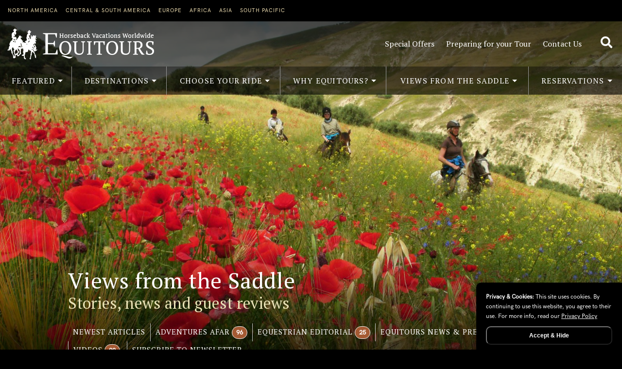

--- FILE ---
content_type: text/html; charset=UTF-8
request_url: https://www.equitours.com/views-from-the-saddle/article/rained-out-of-the-masai-mara-but-still-a-great-safari-in-kenya/
body_size: 23596
content:
<!DOCTYPE html>
<html lang="en-US" class="no-js no-svg">
<head>
    <meta charset="UTF-8" />
<script type="text/javascript">
/* <![CDATA[ */
var gform;gform||(document.addEventListener("gform_main_scripts_loaded",function(){gform.scriptsLoaded=!0}),document.addEventListener("gform/theme/scripts_loaded",function(){gform.themeScriptsLoaded=!0}),window.addEventListener("DOMContentLoaded",function(){gform.domLoaded=!0}),gform={domLoaded:!1,scriptsLoaded:!1,themeScriptsLoaded:!1,isFormEditor:()=>"function"==typeof InitializeEditor,callIfLoaded:function(o){return!(!gform.domLoaded||!gform.scriptsLoaded||!gform.themeScriptsLoaded&&!gform.isFormEditor()||(gform.isFormEditor()&&console.warn("The use of gform.initializeOnLoaded() is deprecated in the form editor context and will be removed in Gravity Forms 3.1."),o(),0))},initializeOnLoaded:function(o){gform.callIfLoaded(o)||(document.addEventListener("gform_main_scripts_loaded",()=>{gform.scriptsLoaded=!0,gform.callIfLoaded(o)}),document.addEventListener("gform/theme/scripts_loaded",()=>{gform.themeScriptsLoaded=!0,gform.callIfLoaded(o)}),window.addEventListener("DOMContentLoaded",()=>{gform.domLoaded=!0,gform.callIfLoaded(o)}))},hooks:{action:{},filter:{}},addAction:function(o,r,e,t){gform.addHook("action",o,r,e,t)},addFilter:function(o,r,e,t){gform.addHook("filter",o,r,e,t)},doAction:function(o){gform.doHook("action",o,arguments)},applyFilters:function(o){return gform.doHook("filter",o,arguments)},removeAction:function(o,r){gform.removeHook("action",o,r)},removeFilter:function(o,r,e){gform.removeHook("filter",o,r,e)},addHook:function(o,r,e,t,n){null==gform.hooks[o][r]&&(gform.hooks[o][r]=[]);var d=gform.hooks[o][r];null==n&&(n=r+"_"+d.length),gform.hooks[o][r].push({tag:n,callable:e,priority:t=null==t?10:t})},doHook:function(r,o,e){var t;if(e=Array.prototype.slice.call(e,1),null!=gform.hooks[r][o]&&((o=gform.hooks[r][o]).sort(function(o,r){return o.priority-r.priority}),o.forEach(function(o){"function"!=typeof(t=o.callable)&&(t=window[t]),"action"==r?t.apply(null,e):e[0]=t.apply(null,e)})),"filter"==r)return e[0]},removeHook:function(o,r,t,n){var e;null!=gform.hooks[o][r]&&(e=(e=gform.hooks[o][r]).filter(function(o,r,e){return!!(null!=n&&n!=o.tag||null!=t&&t!=o.priority)}),gform.hooks[o][r]=e)}});
/* ]]> */
</script>

    <meta name="viewport" content="width=device-width" />
    <link rel="profile" href="http://gmpg.org/xfn/11" />
        <meta name='robots' content='index, follow, max-image-preview:large, max-snippet:-1, max-video-preview:-1' />
	<style>img:is([sizes="auto" i], [sizes^="auto," i]) { contain-intrinsic-size: 3000px 1500px }</style>
	
<!-- Social Warfare v4.5.6 https://warfareplugins.com - BEGINNING OF OUTPUT -->
<style>
	@font-face {
		font-family: "sw-icon-font";
		src:url("https://www.equitours.com/wp-content/plugins/social-warfare/assets/fonts/sw-icon-font.eot?ver=4.5.6");
		src:url("https://www.equitours.com/wp-content/plugins/social-warfare/assets/fonts/sw-icon-font.eot?ver=4.5.6#iefix") format("embedded-opentype"),
		url("https://www.equitours.com/wp-content/plugins/social-warfare/assets/fonts/sw-icon-font.woff?ver=4.5.6") format("woff"),
		url("https://www.equitours.com/wp-content/plugins/social-warfare/assets/fonts/sw-icon-font.ttf?ver=4.5.6") format("truetype"),
		url("https://www.equitours.com/wp-content/plugins/social-warfare/assets/fonts/sw-icon-font.svg?ver=4.5.6#1445203416") format("svg");
		font-weight: normal;
		font-style: normal;
		font-display:block;
	}
</style>
<!-- Social Warfare v4.5.6 https://warfareplugins.com - END OF OUTPUT -->

<!-- TPCT -- GA4 Global site tag (gtag.js) - Google Analytics -->
<script async src="https://www.googletagmanager.com/gtag/js?id=G-R3TGRS8KK6"></script>
<script>
window.dataLayer = window.dataLayer || [];
function gtag(){dataLayer.push(arguments);}
gtag('js', new Date());

gtag('config', 'G-R3TGRS8KK6');
</script>
	<title>Rained out of the Masai Mara but still a great safari in Kenya - Equitours - Horseback Vacations Worldwide</title>
	<link rel="canonical" href="https://www.equitours.com/views-from-the-saddle/article/rained-out-of-the-masai-mara-but-still-a-great-safari-in-kenya/" />
	<meta property="og:locale" content="en_US" />
	<meta property="og:type" content="article" />
	<meta property="og:title" content="Rained out of the Masai Mara but still a great safari in Kenya - Equitours - Horseback Vacations Worldwide" />
	<meta property="og:description" content="Joan and Mike Schulman know the value of a quality horseback riding vacation. They have been using Equitours and visiting Bitterroot Ranch for a number of years now. Joan and Mike&#8217;s most recent trip was to Kenya with Richard Fox. Here is the first of two excerpts of their ride review. &#8220;We had a wonderful time on our African Safari. Although we had our hearts set on Masai Mara (even Equitours can not control the rain) the Laikipia Safari was awesome! We started out at the beautiful Deloraine. Cindy and her horses were amazing. After Deloraine, we headed to our first campsite. The camping, although not my favorite part, was certainly first rate. I still do not know how they got those truly delicious meals out of that cooking tent! I couldn&#8217;t even begin to pick out my favorite wildlife moment since each one was better than the other and all were more than I had imagined. The climb to the waterfalls, waking up to the mist on the river, or watching the herd of hippos from the riverbank at sunset&#8211;this was truly a trip to remember.&#8221; &#8220;I thought that we would just have to go to Africa once to see it, but we are going to have to go back. The group of strangers that were in our group did not stay strangers long. We could not have hand picked a better group. The dinner conversations were very entertaining, and Richard was not the only one in the hot seat, although we did seem to pick on him the most! We ended our safari at the beautiful Sosian Ranch. The brochures do not in any way do it justice. The ranch is beautiful as well as extremely comfortable. I would give the Sosian accommodations a 5 star rating. We look forward to our annual horseback riding vacation to the Bitterroot Ranch this summer, and can not wait to plan our next big adventure with Equitours. It will be hard to top the Laikipia Safari.&#8221; Joan and Mike Schulman, Dallas, Texas" />
	<meta property="og:url" content="https://www.equitours.com/views-from-the-saddle/article/rained-out-of-the-masai-mara-but-still-a-great-safari-in-kenya/" />
	<meta property="og:site_name" content="Equitours - Horseback Vacations Worldwide" />
	<meta property="article:modified_time" content="2020-09-03T18:58:00+00:00" />
	<meta property="og:image" content="https://www.equitours.com/wp-content/uploads/2012/11/Kenya.Sosian.13.jpg" />
	<meta property="og:image:width" content="850" />
	<meta property="og:image:height" content="629" />
	<meta property="og:image:type" content="image/jpeg" />
	<script type="application/ld+json" class="yoast-schema-graph">{"@context":"https://schema.org","@graph":[{"@type":["WebPage","ItemPage"],"@id":"https://www.equitours.com/views-from-the-saddle/article/rained-out-of-the-masai-mara-but-still-a-great-safari-in-kenya/","url":"https://www.equitours.com/views-from-the-saddle/article/rained-out-of-the-masai-mara-but-still-a-great-safari-in-kenya/","name":"Rained out of the Masai Mara but still a great safari in Kenya - Equitours - Horseback Vacations Worldwide","isPartOf":{"@id":"https://www.equitours.com/#website"},"primaryImageOfPage":{"@id":"https://www.equitours.com/views-from-the-saddle/article/rained-out-of-the-masai-mara-but-still-a-great-safari-in-kenya/#primaryimage"},"image":{"@id":"https://www.equitours.com/views-from-the-saddle/article/rained-out-of-the-masai-mara-but-still-a-great-safari-in-kenya/#primaryimage"},"thumbnailUrl":"https://www.equitours.com/wp-content/uploads/2012/11/Kenya.Sosian.13.jpg","datePublished":"2007-02-23T19:31:46+00:00","dateModified":"2020-09-03T18:58:00+00:00","breadcrumb":{"@id":"https://www.equitours.com/views-from-the-saddle/article/rained-out-of-the-masai-mara-but-still-a-great-safari-in-kenya/#breadcrumb"},"inLanguage":"en-US","potentialAction":[{"@type":"ReadAction","target":["https://www.equitours.com/views-from-the-saddle/article/rained-out-of-the-masai-mara-but-still-a-great-safari-in-kenya/"]}]},{"@type":"ImageObject","inLanguage":"en-US","@id":"https://www.equitours.com/views-from-the-saddle/article/rained-out-of-the-masai-mara-but-still-a-great-safari-in-kenya/#primaryimage","url":"https://www.equitours.com/wp-content/uploads/2012/11/Kenya.Sosian.13.jpg","contentUrl":"https://www.equitours.com/wp-content/uploads/2012/11/Kenya.Sosian.13.jpg","width":850,"height":629,"caption":"There's an array of horses to suit a variety of ability levels"},{"@type":"BreadcrumbList","@id":"https://www.equitours.com/views-from-the-saddle/article/rained-out-of-the-masai-mara-but-still-a-great-safari-in-kenya/#breadcrumb","itemListElement":[{"@type":"ListItem","position":1,"name":"Articles","item":"https://www.equitours.com/views-from-the-saddle/article/"},{"@type":"ListItem","position":2,"name":"Rained out of the Masai Mara but still a great safari in Kenya"}]},{"@type":"WebSite","@id":"https://www.equitours.com/#website","url":"https://www.equitours.com/","name":"Equitours - Horseback Vacations Worldwide","description":"Horseback Vacations Worldwide","publisher":{"@id":"https://www.equitours.com/#organization"},"potentialAction":[{"@type":"SearchAction","target":{"@type":"EntryPoint","urlTemplate":"https://www.equitours.com/?s={search_term_string}"},"query-input":{"@type":"PropertyValueSpecification","valueRequired":true,"valueName":"search_term_string"}}],"inLanguage":"en-US"},{"@type":"Organization","@id":"https://www.equitours.com/#organization","name":"Equitours","url":"https://www.equitours.com/","logo":{"@type":"ImageObject","inLanguage":"en-US","@id":"https://www.equitours.com/#/schema/logo/image/","url":"https://www.equitours.com/wp-content/uploads/2019/11/equitours_logo_dark.png","contentUrl":"https://www.equitours.com/wp-content/uploads/2019/11/equitours_logo_dark.png","width":302,"height":63,"caption":"Equitours"},"image":{"@id":"https://www.equitours.com/#/schema/logo/image/"}}]}</script>


<link rel='dns-prefetch' href='//use.fontawesome.com' />
		<style>
			.lazyload,
			.lazyloading {
				max-width: 100%;
			}
		</style>
		<link rel='stylesheet' id='wp-block-library-css' href='https://www.equitours.com/wp-includes/css/dist/block-library/style.min.css?ver=6.8.3' type='text/css' media='all' />
<style id='wp-block-library-theme-inline-css' type='text/css'>
.wp-block-audio :where(figcaption){color:#555;font-size:13px;text-align:center}.is-dark-theme .wp-block-audio :where(figcaption){color:#ffffffa6}.wp-block-audio{margin:0 0 1em}.wp-block-code{border:1px solid #ccc;border-radius:4px;font-family:Menlo,Consolas,monaco,monospace;padding:.8em 1em}.wp-block-embed :where(figcaption){color:#555;font-size:13px;text-align:center}.is-dark-theme .wp-block-embed :where(figcaption){color:#ffffffa6}.wp-block-embed{margin:0 0 1em}.blocks-gallery-caption{color:#555;font-size:13px;text-align:center}.is-dark-theme .blocks-gallery-caption{color:#ffffffa6}:root :where(.wp-block-image figcaption){color:#555;font-size:13px;text-align:center}.is-dark-theme :root :where(.wp-block-image figcaption){color:#ffffffa6}.wp-block-image{margin:0 0 1em}.wp-block-pullquote{border-bottom:4px solid;border-top:4px solid;color:currentColor;margin-bottom:1.75em}.wp-block-pullquote cite,.wp-block-pullquote footer,.wp-block-pullquote__citation{color:currentColor;font-size:.8125em;font-style:normal;text-transform:uppercase}.wp-block-quote{border-left:.25em solid;margin:0 0 1.75em;padding-left:1em}.wp-block-quote cite,.wp-block-quote footer{color:currentColor;font-size:.8125em;font-style:normal;position:relative}.wp-block-quote:where(.has-text-align-right){border-left:none;border-right:.25em solid;padding-left:0;padding-right:1em}.wp-block-quote:where(.has-text-align-center){border:none;padding-left:0}.wp-block-quote.is-large,.wp-block-quote.is-style-large,.wp-block-quote:where(.is-style-plain){border:none}.wp-block-search .wp-block-search__label{font-weight:700}.wp-block-search__button{border:1px solid #ccc;padding:.375em .625em}:where(.wp-block-group.has-background){padding:1.25em 2.375em}.wp-block-separator.has-css-opacity{opacity:.4}.wp-block-separator{border:none;border-bottom:2px solid;margin-left:auto;margin-right:auto}.wp-block-separator.has-alpha-channel-opacity{opacity:1}.wp-block-separator:not(.is-style-wide):not(.is-style-dots){width:100px}.wp-block-separator.has-background:not(.is-style-dots){border-bottom:none;height:1px}.wp-block-separator.has-background:not(.is-style-wide):not(.is-style-dots){height:2px}.wp-block-table{margin:0 0 1em}.wp-block-table td,.wp-block-table th{word-break:normal}.wp-block-table :where(figcaption){color:#555;font-size:13px;text-align:center}.is-dark-theme .wp-block-table :where(figcaption){color:#ffffffa6}.wp-block-video :where(figcaption){color:#555;font-size:13px;text-align:center}.is-dark-theme .wp-block-video :where(figcaption){color:#ffffffa6}.wp-block-video{margin:0 0 1em}:root :where(.wp-block-template-part.has-background){margin-bottom:0;margin-top:0;padding:1.25em 2.375em}
</style>
<style id='classic-theme-styles-inline-css' type='text/css'>
/*! This file is auto-generated */
.wp-block-button__link{color:#fff;background-color:#32373c;border-radius:9999px;box-shadow:none;text-decoration:none;padding:calc(.667em + 2px) calc(1.333em + 2px);font-size:1.125em}.wp-block-file__button{background:#32373c;color:#fff;text-decoration:none}
</style>
<link rel='stylesheet' id='wp-components-css' href='https://www.equitours.com/wp-includes/css/dist/components/style.min.css?ver=6.8.3' type='text/css' media='all' />
<link rel='stylesheet' id='wp-preferences-css' href='https://www.equitours.com/wp-includes/css/dist/preferences/style.min.css?ver=6.8.3' type='text/css' media='all' />
<link rel='stylesheet' id='wp-block-editor-css' href='https://www.equitours.com/wp-includes/css/dist/block-editor/style.min.css?ver=6.8.3' type='text/css' media='all' />
<link rel='stylesheet' id='popup-maker-block-library-style-css' href='https://www.equitours.com/wp-content/cache/autoptimize/css/autoptimize_single_9963176ef6137ecf4405a5ccd36aa797.css?ver=dbea705cfafe089d65f1' type='text/css' media='all' />
<style id='global-styles-inline-css' type='text/css'>
:root{--wp--preset--aspect-ratio--square: 1;--wp--preset--aspect-ratio--4-3: 4/3;--wp--preset--aspect-ratio--3-4: 3/4;--wp--preset--aspect-ratio--3-2: 3/2;--wp--preset--aspect-ratio--2-3: 2/3;--wp--preset--aspect-ratio--16-9: 16/9;--wp--preset--aspect-ratio--9-16: 9/16;--wp--preset--color--black: #000000;--wp--preset--color--cyan-bluish-gray: #abb8c3;--wp--preset--color--white: #ffffff;--wp--preset--color--pale-pink: #f78da7;--wp--preset--color--vivid-red: #cf2e2e;--wp--preset--color--luminous-vivid-orange: #ff6900;--wp--preset--color--luminous-vivid-amber: #fcb900;--wp--preset--color--light-green-cyan: #7bdcb5;--wp--preset--color--vivid-green-cyan: #00d084;--wp--preset--color--pale-cyan-blue: #8ed1fc;--wp--preset--color--vivid-cyan-blue: #0693e3;--wp--preset--color--vivid-purple: #9b51e0;--wp--preset--gradient--vivid-cyan-blue-to-vivid-purple: linear-gradient(135deg,rgba(6,147,227,1) 0%,rgb(155,81,224) 100%);--wp--preset--gradient--light-green-cyan-to-vivid-green-cyan: linear-gradient(135deg,rgb(122,220,180) 0%,rgb(0,208,130) 100%);--wp--preset--gradient--luminous-vivid-amber-to-luminous-vivid-orange: linear-gradient(135deg,rgba(252,185,0,1) 0%,rgba(255,105,0,1) 100%);--wp--preset--gradient--luminous-vivid-orange-to-vivid-red: linear-gradient(135deg,rgba(255,105,0,1) 0%,rgb(207,46,46) 100%);--wp--preset--gradient--very-light-gray-to-cyan-bluish-gray: linear-gradient(135deg,rgb(238,238,238) 0%,rgb(169,184,195) 100%);--wp--preset--gradient--cool-to-warm-spectrum: linear-gradient(135deg,rgb(74,234,220) 0%,rgb(151,120,209) 20%,rgb(207,42,186) 40%,rgb(238,44,130) 60%,rgb(251,105,98) 80%,rgb(254,248,76) 100%);--wp--preset--gradient--blush-light-purple: linear-gradient(135deg,rgb(255,206,236) 0%,rgb(152,150,240) 100%);--wp--preset--gradient--blush-bordeaux: linear-gradient(135deg,rgb(254,205,165) 0%,rgb(254,45,45) 50%,rgb(107,0,62) 100%);--wp--preset--gradient--luminous-dusk: linear-gradient(135deg,rgb(255,203,112) 0%,rgb(199,81,192) 50%,rgb(65,88,208) 100%);--wp--preset--gradient--pale-ocean: linear-gradient(135deg,rgb(255,245,203) 0%,rgb(182,227,212) 50%,rgb(51,167,181) 100%);--wp--preset--gradient--electric-grass: linear-gradient(135deg,rgb(202,248,128) 0%,rgb(113,206,126) 100%);--wp--preset--gradient--midnight: linear-gradient(135deg,rgb(2,3,129) 0%,rgb(40,116,252) 100%);--wp--preset--font-size--small: 13px;--wp--preset--font-size--medium: 20px;--wp--preset--font-size--large: 36px;--wp--preset--font-size--x-large: 42px;--wp--preset--spacing--20: 0.44rem;--wp--preset--spacing--30: 0.67rem;--wp--preset--spacing--40: 1rem;--wp--preset--spacing--50: 1.5rem;--wp--preset--spacing--60: 2.25rem;--wp--preset--spacing--70: 3.38rem;--wp--preset--spacing--80: 5.06rem;--wp--preset--shadow--natural: 6px 6px 9px rgba(0, 0, 0, 0.2);--wp--preset--shadow--deep: 12px 12px 50px rgba(0, 0, 0, 0.4);--wp--preset--shadow--sharp: 6px 6px 0px rgba(0, 0, 0, 0.2);--wp--preset--shadow--outlined: 6px 6px 0px -3px rgba(255, 255, 255, 1), 6px 6px rgba(0, 0, 0, 1);--wp--preset--shadow--crisp: 6px 6px 0px rgba(0, 0, 0, 1);}:where(.is-layout-flex){gap: 0.5em;}:where(.is-layout-grid){gap: 0.5em;}body .is-layout-flex{display: flex;}.is-layout-flex{flex-wrap: wrap;align-items: center;}.is-layout-flex > :is(*, div){margin: 0;}body .is-layout-grid{display: grid;}.is-layout-grid > :is(*, div){margin: 0;}:where(.wp-block-columns.is-layout-flex){gap: 2em;}:where(.wp-block-columns.is-layout-grid){gap: 2em;}:where(.wp-block-post-template.is-layout-flex){gap: 1.25em;}:where(.wp-block-post-template.is-layout-grid){gap: 1.25em;}.has-black-color{color: var(--wp--preset--color--black) !important;}.has-cyan-bluish-gray-color{color: var(--wp--preset--color--cyan-bluish-gray) !important;}.has-white-color{color: var(--wp--preset--color--white) !important;}.has-pale-pink-color{color: var(--wp--preset--color--pale-pink) !important;}.has-vivid-red-color{color: var(--wp--preset--color--vivid-red) !important;}.has-luminous-vivid-orange-color{color: var(--wp--preset--color--luminous-vivid-orange) !important;}.has-luminous-vivid-amber-color{color: var(--wp--preset--color--luminous-vivid-amber) !important;}.has-light-green-cyan-color{color: var(--wp--preset--color--light-green-cyan) !important;}.has-vivid-green-cyan-color{color: var(--wp--preset--color--vivid-green-cyan) !important;}.has-pale-cyan-blue-color{color: var(--wp--preset--color--pale-cyan-blue) !important;}.has-vivid-cyan-blue-color{color: var(--wp--preset--color--vivid-cyan-blue) !important;}.has-vivid-purple-color{color: var(--wp--preset--color--vivid-purple) !important;}.has-black-background-color{background-color: var(--wp--preset--color--black) !important;}.has-cyan-bluish-gray-background-color{background-color: var(--wp--preset--color--cyan-bluish-gray) !important;}.has-white-background-color{background-color: var(--wp--preset--color--white) !important;}.has-pale-pink-background-color{background-color: var(--wp--preset--color--pale-pink) !important;}.has-vivid-red-background-color{background-color: var(--wp--preset--color--vivid-red) !important;}.has-luminous-vivid-orange-background-color{background-color: var(--wp--preset--color--luminous-vivid-orange) !important;}.has-luminous-vivid-amber-background-color{background-color: var(--wp--preset--color--luminous-vivid-amber) !important;}.has-light-green-cyan-background-color{background-color: var(--wp--preset--color--light-green-cyan) !important;}.has-vivid-green-cyan-background-color{background-color: var(--wp--preset--color--vivid-green-cyan) !important;}.has-pale-cyan-blue-background-color{background-color: var(--wp--preset--color--pale-cyan-blue) !important;}.has-vivid-cyan-blue-background-color{background-color: var(--wp--preset--color--vivid-cyan-blue) !important;}.has-vivid-purple-background-color{background-color: var(--wp--preset--color--vivid-purple) !important;}.has-black-border-color{border-color: var(--wp--preset--color--black) !important;}.has-cyan-bluish-gray-border-color{border-color: var(--wp--preset--color--cyan-bluish-gray) !important;}.has-white-border-color{border-color: var(--wp--preset--color--white) !important;}.has-pale-pink-border-color{border-color: var(--wp--preset--color--pale-pink) !important;}.has-vivid-red-border-color{border-color: var(--wp--preset--color--vivid-red) !important;}.has-luminous-vivid-orange-border-color{border-color: var(--wp--preset--color--luminous-vivid-orange) !important;}.has-luminous-vivid-amber-border-color{border-color: var(--wp--preset--color--luminous-vivid-amber) !important;}.has-light-green-cyan-border-color{border-color: var(--wp--preset--color--light-green-cyan) !important;}.has-vivid-green-cyan-border-color{border-color: var(--wp--preset--color--vivid-green-cyan) !important;}.has-pale-cyan-blue-border-color{border-color: var(--wp--preset--color--pale-cyan-blue) !important;}.has-vivid-cyan-blue-border-color{border-color: var(--wp--preset--color--vivid-cyan-blue) !important;}.has-vivid-purple-border-color{border-color: var(--wp--preset--color--vivid-purple) !important;}.has-vivid-cyan-blue-to-vivid-purple-gradient-background{background: var(--wp--preset--gradient--vivid-cyan-blue-to-vivid-purple) !important;}.has-light-green-cyan-to-vivid-green-cyan-gradient-background{background: var(--wp--preset--gradient--light-green-cyan-to-vivid-green-cyan) !important;}.has-luminous-vivid-amber-to-luminous-vivid-orange-gradient-background{background: var(--wp--preset--gradient--luminous-vivid-amber-to-luminous-vivid-orange) !important;}.has-luminous-vivid-orange-to-vivid-red-gradient-background{background: var(--wp--preset--gradient--luminous-vivid-orange-to-vivid-red) !important;}.has-very-light-gray-to-cyan-bluish-gray-gradient-background{background: var(--wp--preset--gradient--very-light-gray-to-cyan-bluish-gray) !important;}.has-cool-to-warm-spectrum-gradient-background{background: var(--wp--preset--gradient--cool-to-warm-spectrum) !important;}.has-blush-light-purple-gradient-background{background: var(--wp--preset--gradient--blush-light-purple) !important;}.has-blush-bordeaux-gradient-background{background: var(--wp--preset--gradient--blush-bordeaux) !important;}.has-luminous-dusk-gradient-background{background: var(--wp--preset--gradient--luminous-dusk) !important;}.has-pale-ocean-gradient-background{background: var(--wp--preset--gradient--pale-ocean) !important;}.has-electric-grass-gradient-background{background: var(--wp--preset--gradient--electric-grass) !important;}.has-midnight-gradient-background{background: var(--wp--preset--gradient--midnight) !important;}.has-small-font-size{font-size: var(--wp--preset--font-size--small) !important;}.has-medium-font-size{font-size: var(--wp--preset--font-size--medium) !important;}.has-large-font-size{font-size: var(--wp--preset--font-size--large) !important;}.has-x-large-font-size{font-size: var(--wp--preset--font-size--x-large) !important;}
:where(.wp-block-post-template.is-layout-flex){gap: 1.25em;}:where(.wp-block-post-template.is-layout-grid){gap: 1.25em;}
:where(.wp-block-columns.is-layout-flex){gap: 2em;}:where(.wp-block-columns.is-layout-grid){gap: 2em;}
:root :where(.wp-block-pullquote){font-size: 1.5em;line-height: 1.6;}
</style>
<link rel='stylesheet' id='bookingforms-css' href='https://www.equitours.com/wp-content/cache/autoptimize/css/autoptimize_single_e5c07a7e9115189420a18b551fcd2429.css?ver=6.8.3' type='text/css' media='all' />
<link rel='stylesheet' id='tpc-core-css' href='https://www.equitours.com/wp-content/plugins/trippress-core/includes/css/tpc-core-public.css?ver=3.0.0' type='text/css' media='all' />
<link rel='stylesheet' id='tp-framework-css' href='https://www.equitours.com/wp-content/plugins/trippress-framework/includes/css/tp-framework-public.css?ver=3.0.0' type='text/css' media='all' />
<link rel='stylesheet' id='trippress-marketing-css' href='https://www.equitours.com/wp-content/cache/autoptimize/css/autoptimize_single_db9237bd9d5ded282bb90b7a1fe1b4d7.css?ver=1.0.0' type='text/css' media='all' />
<link rel='stylesheet' id='trippress-booking-cycles-css' href='https://www.equitours.com/wp-content/cache/autoptimize/css/autoptimize_single_6567c9856bcbaa2feb8192b5c626160f.css?ver=2.0.0' type='text/css' media='all' />
<link rel='stylesheet' id='social_warfare-css' href='https://www.equitours.com/wp-content/plugins/social-warfare/assets/css/style.min.css?ver=4.5.6' type='text/css' media='all' />
<link rel='stylesheet' id='tpt-style-css' href='https://www.equitours.com/wp-content/cache/autoptimize/css/autoptimize_single_3946be7dec262c2050a1c3ddaf24de46.css?ver=2.83' type='text/css' media='all' />
<style id='tpt-style-inline-css' type='text/css'>
 a{color: #000;} #main{background-color:#FFF} .tpt-dark-color, a.tpt-dark-color { color: #000; } .tpt-dark-color-bg { background-color: #000 !important; } .tpt-light-color, a.tpt-light-color { color: #eae3b8 !important; }  .tpt-light-color-bg { background-color: #eae3b8; } .tpt-punch-color, a.tpt-punch-color { color: #a55a33 !important; } .tpt-punch-color-bg { background-color: #a55a33 !important; } body{background-color:#000;} .global-header{} #main { background-color: #FFFFFF; } .light-background { background-image: url(https://www.equitours.com/wp-content/smush-webp/2020/03/background_texture.jpg.webp); background-color: #FFFFFF; }  @media only screen and (min-width: 768px) and (max-width: 4000px) { .mid-header-block { height: 93px; } .header-logo img { height: 63px; padding: 15px 0 15px 15px; } } @media only screen and (min-width: 268px) and (max-width: 768px) { .mid-header-block { height: 78px; } .header-logo img { height: 78px; padding: 15px 0 15px 0;; } }
</style>
<link rel='stylesheet' id='tpct-fonts-css' href='https://www.equitours.com/wp-content/cache/autoptimize/css/autoptimize_single_350e5a584620e7cd34cee4c5b09870fc.css?ver=1757720730' type='text/css' media='all' />
<link rel='stylesheet' id='tpct-style-css' href='https://www.equitours.com/wp-content/cache/autoptimize/css/autoptimize_single_dd37035deb0994030a1b2b81ed7c5c7d.css?ver=1757720730' type='text/css' media='all' />
<link rel='stylesheet' id='tpt-responsive-style-css' href='https://www.equitours.com/wp-content/cache/autoptimize/css/autoptimize_single_cc648ca7b084ccd033de100d82d3cba6.css?ver=2.83' type='text/css' media='all' />
<link rel='stylesheet' id='tpt-font-awesome-css' href='https://use.fontawesome.com/releases/v5.3.1/css/all.css?ver=5.3.1' type='text/css' media='all' />
<link rel='stylesheet' id='slb_core-css' href='https://www.equitours.com/wp-content/cache/autoptimize/css/autoptimize_single_a5bb779e3f9eef4a7dac11ff9eb10e19.css?ver=2.9.4' type='text/css' media='all' />
<script type="text/javascript" src="https://www.equitours.com/wp-includes/js/jquery/jquery.min.js?ver=3.7.1" id="jquery-core-js"></script>

		<script>
			document.documentElement.className = document.documentElement.className.replace('no-js', 'js');
		</script>
				<style>
			.no-js img.lazyload {
				display: none;
			}

			figure.wp-block-image img.lazyloading {
				min-width: 150px;
			}

			.lazyload,
			.lazyloading {
				--smush-placeholder-width: 100px;
				--smush-placeholder-aspect-ratio: 1/1;
				width: var(--smush-image-width, var(--smush-placeholder-width)) !important;
				aspect-ratio: var(--smush-image-aspect-ratio, var(--smush-placeholder-aspect-ratio)) !important;
			}

						.lazyload, .lazyloading {
				opacity: 0;
			}

			.lazyloaded {
				opacity: 1;
				transition: opacity 400ms;
				transition-delay: 0ms;
			}

					</style>
		        <link rel="shortcut icon" href="https://www.equitours.com/wp-content/themes/tp-equitours-vs4/favicon.ico"/>
        <link rel="apple-touch-icon" href="https://www.equitours.com/wp-content/themes/tp-equitours-vs4/favicon.ico">
        <script id="mcjs">!function(c,h,i,m,p){m=c.createElement(h),p=c.getElementsByTagName(h)[0],m.async=1,m.src=i,p.parentNode.insertBefore(m,p)}(document,"script","https://chimpstatic.com/mcjs-connected/js/users/cf0bc2fe5c19a488b765d083f/5981ed4c846661f0a4828e547.js");</script>
</head>
<body class="wp-singular tpc_article-template-default single single-tpc_article postid-119 single-format-standard wp-theme-trippress-basetheme wp-child-theme-tp-equitours-vs4 single-author singular"><div id="page"><header class="global-header float-behind on-dark default-nav" >
             
        <div class="top-header-block"><div class="respns-row container">
<div class="header-search"> 
<form role="search" method="get" class="search-form" action="https://www.equitours.com/">
<div class="header-search-row">
<div class="button-col"><button type="submit" aria-label="Search site" class="search-mag"><i class="fa fa-search"></i><span class="screen-reader-text"></span></button></div>
<div class="search-col"><input type="search" id="search-form-696d679751288" class="search-field" placeholder="Search Site &hellip;" value="" name="s" /></div>
<div class="button-col"><button type="submit" aria-label="Search site" class="search-arrow"><i class="fas fa-arrow-alt-circle-right"></i><span class="screen-reader-text"></span></button></div>
</div>
</form>
</div>
</div> </div>
             
        <div class="top-header-block"><div class="respns-row container" style="overflow:visible;">
	<div class="header-links respns-column big-column-8 column-8 small-column-6">
    <nav id="region-nav" class="horiz-nav mobile-drop">
        <ul>
        <li><span class="region-title">Browse Tours by Region <i class="fa fa-globe-americas"></i></span> <span class="region-title-mobile mobile-only"><a href="javascript:void(0)">Tours by Region <i class="far fa-arrow-alt-circle-down"></i></a></span>
            <ul class="inline-submenu">
            <li><a href="/north-america/">North America</a></li>
            <li><a href="/central-south-america/">Central &amp; South America</a></li>
            <li><a href="/europe/">Europe</a></li>
            <li><a href="/africa/">Africa</a></li>
            <li><a href="/asia/">Asia</a></li>
            <li><a href="/south-pacific/">South Pacific</a></li>
            </ul>
        </li>
        </ul>
    </nav> 
	</div>
	<div class="text-align-right respns-column big-column-4 column-4 small-column-6">
        <nav class="horiz-nav"><ul>
                <li class="top-search-button">
        <div class="header-search-button"><button type="submit" class="search-submit"><i class="fa fa-search"></i><span class="screen-reader-text">Search Site</span></button></div>
        </li>
        </ul></nav>
	</div>
</div></div>
        <div class="nav-container nav-format-default">
    <div class="container">
        <div class="mid-header-block respns-row respns-table" >
            <div class="header-logo respns-column big-column-5 column-5 small-column-12">
            <div class="logo-light">
            <a href="https://www.equitours.com"><img data-src="https://www.equitours.com/wp-content/smush-webp/2019/11/equitours_logo_dark.png.webp" height="63" width="302" alt="Company Logo" src="[data-uri]" class="lazyload" style="--smush-placeholder-width: 302px; --smush-placeholder-aspect-ratio: 302/63;" /></a>
            </div>
            <div class="logo-dark">
            <a href="https://www.equitours.com"><img data-src="https://www.equitours.com/wp-content/smush-webp/2019/11/equitours_logo_white.png.webp" height="63" width="302" alt="Company Logo" src="[data-uri]" class="lazyload" style="--smush-placeholder-width: 302px; --smush-placeholder-aspect-ratio: 302/63;" /></a>
            </div>
            </div>
            <div class="respns-column big-column-7 column-7 small-column-12 mobile-alt-nav-icons text-align-right">
			<nav id="header-functional" role="navigation" class="horiz-nav mobile-drop header-functional">
<ul>
<li><span class="mobile-only"><a href="javascript:void(0)"><span class="screen-reader-text">Info Navigation</span><i class="fas fa-info-circle"></i></a></span>
<ul id="menu-functional-nav" class="menu"><li id="menu-item-55214" class="menu-item menu-item-type-post_type menu-item-object-page menu-item-55214"><a href="https://www.equitours.com/special-offers/">Special Offers</a></li>
<li id="menu-item-55734" class="menu-item menu-item-type-post_type menu-item-object-page menu-item-has-children menu-item-55734"><a href="https://www.equitours.com/preparing-for-your-trip/">Preparing for your Tour</a>
<ul class="sub-menu">
	<li id="menu-item-55735" class="menu-item menu-item-type-post_type menu-item-object-page menu-item-55735"><a href="https://www.equitours.com/preparing-for-your-trip/how-to-choose-the-best-horseback-riding-vacation/">Choosing the Best Riding Vacation</a></li>
	<li id="menu-item-55738" class="menu-item menu-item-type-post_type menu-item-object-page menu-item-55738"><a href="https://www.equitours.com/choose-your-ride/ability-level/">Ability Level</a></li>
	<li id="menu-item-55737" class="menu-item menu-item-type-post_type menu-item-object-page menu-item-55737"><a href="https://www.equitours.com/preparing-for-your-trip/trip-planning/">Tour Planning</a></li>
	<li id="menu-item-57297" class="menu-item menu-item-type-post_type menu-item-object-page menu-item-57297"><a href="https://www.equitours.com/preparing-for-your-trip/riding-safety-tips/">Riding Safety Tips</a></li>
	<li id="menu-item-55736" class="menu-item menu-item-type-post_type menu-item-object-page menu-item-55736"><a href="https://www.equitours.com/preparing-for-your-trip/get-fit-for-your-ride/">Get Fit for your Ride</a></li>
	<li id="menu-item-57305" class="menu-item menu-item-type-post_type menu-item-object-page menu-item-57305"><a href="https://www.equitours.com/preparing-for-your-trip/faqs/">FAQ&#8217;s</a></li>
</ul>
</li>
<li id="menu-item-55215" class="menu-item menu-item-type-post_type menu-item-object-page menu-item-has-children menu-item-55215"><a href="https://www.equitours.com/contact-us/">Contact Us</a>
<ul class="sub-menu">
	<li id="menu-item-57304" class="menu-item menu-item-type-post_type menu-item-object-page menu-item-57304"><a href="https://www.equitours.com/contact-us/subscribe-to-newsletter/">Subscribe to Newsletter</a></li>
	<li id="menu-item-55217" class="menu-item menu-item-type-post_type menu-item-object-page menu-item-55217"><a href="https://www.equitours.com/contact-us/leave-a-ride-review/">Leave a Ride Review</a></li>
</ul>
</li>
</ul></li>
</ul>
</nav>            <div class="header-search-button"><button type="submit" aria-label="Search site" class="search-submit"><i class="fa fa-search"></i><span class="screen-reader-text">Search Site</span></button></div>
            </div>
        </div>
    </div>
    <div class="bottom-header-block" >
        <nav class="primary-nav horiz-nav" role="navigation">
			<ul id="menu-primary-navigation" class="menu"><li id="menu-item-55278" class="featured-trips-nav menu-item menu-item-type-custom menu-item-object-custom menu-item-has-children has-sub"><a title="Featured" href="#"><span>Featured</span></a>
<ul>
<div class="menu-widget-items"><h3>Featured Tours</h3>			<div class="textwidget"><p>Popular activities and tour types</p>
</div>
		            <div class="booking-cycles-widget">
            			<ul>
				<li><a href="https://www.equitours.com/trip-activities/beach-riding/"><span>Beach Riding</span></a></li><li><a href="https://www.equitours.com/trip-style/quick-getaway/"><span>Quick Getaway</span></a></li><li><a href="https://www.equitours.com/ability-level/groups-with-mixed-ability-levels/"><span>Groups with Mixed Ability Levels</span></a></li><li><a href="https://www.equitours.com/trip-style/gaited-horses/"><span>Gaited Horses</span></a></li><li><a href="https://www.equitours.com/trip-activities/camping-trips/"><span>Camping</span></a></li><li><a href="https://www.equitours.com/trip-style/families/"><span>Family Friendly</span></a></li>			</ul>
            </div>
			</div></li>
</ul>
</li>
<li id="menu-item-3263" class="mega-menu six-column menu-item menu-item-type-post_type menu-item-object-page menu-item-has-children has-sub"><a href="https://www.equitours.com/horseback-destinations/"><span>Destinations</span></a>
<ul>
	<li id="menu-item-55245" class="menu-item menu-item-type-post_type menu-item-object-tpc_destination menu-item-has-children has-sub"><a href="https://www.equitours.com/north-america/"><span>North America</span></a>
	<ul>
		<li id="menu-item-55248" class="menu-item menu-item-type-post_type menu-item-object-tpc_destination"><a href="https://www.equitours.com/north-america/arizona/"><span>Arizona</span></a></li>
		<li id="menu-item-55249" class="menu-item menu-item-type-post_type menu-item-object-tpc_destination"><a href="https://www.equitours.com/north-america/florida/"><span>Florida</span></a></li>
		<li id="menu-item-55250" class="menu-item menu-item-type-post_type menu-item-object-tpc_destination"><a href="https://www.equitours.com/north-america/massachusetts/"><span>Massachusetts</span></a></li>
		<li id="menu-item-55251" class="menu-item menu-item-type-post_type menu-item-object-tpc_destination"><a href="https://www.equitours.com/north-america/oregon/"><span>Oregon</span></a></li>
		<li id="menu-item-55252" class="menu-item menu-item-type-post_type menu-item-object-tpc_destination"><a href="https://www.equitours.com/north-america/texas/"><span>Texas</span></a></li>
		<li id="menu-item-55253" class="menu-item menu-item-type-post_type menu-item-object-tpc_destination"><a href="https://www.equitours.com/north-america/utah/"><span>Utah</span></a></li>
		<li id="menu-item-55271" class="menu-item menu-item-type-post_type menu-item-object-tpc_destination"><a href="https://www.equitours.com/north-america/wyoming/"><span>Wyoming</span></a></li>
	</ul>
</li>
	<li id="menu-item-55233" class="menu-item menu-item-type-post_type menu-item-object-tpc_destination menu-item-has-children has-sub"><a href="https://www.equitours.com/central-south-america/"><span>Central &#038; South America</span></a>
	<ul>
		<li id="menu-item-55234" class="menu-item menu-item-type-post_type menu-item-object-tpc_destination"><a href="https://www.equitours.com/central-south-america/argentina/"><span>Argentina</span></a></li>
		<li id="menu-item-55235" class="menu-item menu-item-type-post_type menu-item-object-tpc_destination"><a href="https://www.equitours.com/central-south-america/belize/"><span>Belize</span></a></li>
		<li id="menu-item-55236" class="menu-item menu-item-type-post_type menu-item-object-tpc_destination"><a href="https://www.equitours.com/central-south-america/brazil/"><span>Brazil</span></a></li>
		<li id="menu-item-55237" class="menu-item menu-item-type-post_type menu-item-object-tpc_destination"><a href="https://www.equitours.com/central-south-america/chile/"><span>Chile</span></a></li>
		<li id="menu-item-55238" class="menu-item menu-item-type-post_type menu-item-object-tpc_destination"><a href="https://www.equitours.com/central-south-america/colombia/"><span>Colombia</span></a></li>
		<li id="menu-item-55239" class="menu-item menu-item-type-post_type menu-item-object-tpc_destination"><a href="https://www.equitours.com/central-south-america/costa-rica/"><span>Costa Rica</span></a></li>
		<li id="menu-item-55240" class="menu-item menu-item-type-post_type menu-item-object-tpc_destination"><a href="https://www.equitours.com/central-south-america/ecuador/"><span>Ecuador</span></a></li>
		<li id="menu-item-55241" class="menu-item menu-item-type-post_type menu-item-object-tpc_destination"><a href="https://www.equitours.com/central-south-america/mexico/"><span>Mexico</span></a></li>
		<li id="menu-item-55242" class="menu-item menu-item-type-post_type menu-item-object-tpc_destination"><a href="https://www.equitours.com/central-south-america/peru/"><span>Peru</span></a></li>
		<li id="menu-item-55243" class="menu-item menu-item-type-post_type menu-item-object-tpc_destination"><a href="https://www.equitours.com/central-south-america/uruguay/"><span>Uruguay</span></a></li>
	</ul>
</li>
	<li id="menu-item-55254" class="menu-item menu-item-type-post_type menu-item-object-tpc_destination menu-item-has-children has-sub"><a href="https://www.equitours.com/europe/"><span>Europe</span></a>
	<ul>
		<li id="menu-item-70132" class="menu-item menu-item-type-post_type menu-item-object-tpc_destination"><a href="https://www.equitours.com/europe/albania/"><span>Albania</span></a></li>
		<li id="menu-item-55263" class="menu-item menu-item-type-post_type menu-item-object-tpc_destination"><a href="https://www.equitours.com/europe/france/"><span>France</span></a></li>
		<li id="menu-item-55264" class="menu-item menu-item-type-post_type menu-item-object-tpc_destination"><a href="https://www.equitours.com/europe/greece/"><span>Greece</span></a></li>
		<li id="menu-item-55266" class="menu-item menu-item-type-post_type menu-item-object-tpc_destination"><a href="https://www.equitours.com/europe/italy/"><span>Italy</span></a></li>
		<li id="menu-item-55256" class="menu-item menu-item-type-post_type menu-item-object-tpc_destination"><a href="https://www.equitours.com/europe/iceland/"><span>Iceland</span></a></li>
		<li id="menu-item-55257" class="menu-item menu-item-type-post_type menu-item-object-tpc_destination"><a href="https://www.equitours.com/europe/ireland/"><span>Ireland</span></a></li>
		<li id="menu-item-55267" class="menu-item menu-item-type-post_type menu-item-object-tpc_destination"><a href="https://www.equitours.com/europe/portugal/"><span>Portugal</span></a></li>
		<li id="menu-item-71031" class="menu-item menu-item-type-post_type menu-item-object-tpc_destination"><a href="https://www.equitours.com/europe/romania/"><span>Romania</span></a></li>
		<li id="menu-item-55268" class="menu-item menu-item-type-post_type menu-item-object-tpc_destination"><a href="https://www.equitours.com/europe/spain/"><span>Spain</span></a></li>
		<li id="menu-item-67485" class="menu-item menu-item-type-post_type menu-item-object-tpc_destination"><a href="https://www.equitours.com/europe/sweden/"><span>Sweden</span></a></li>
		<li id="menu-item-55255" class="menu-item menu-item-type-post_type menu-item-object-tpc_destination"><a href="https://www.equitours.com/europe/united-kingdom/"><span>United Kingdom</span></a></li>
	</ul>
</li>
	<li id="menu-item-55219" class="menu-item menu-item-type-post_type menu-item-object-tpc_destination menu-item-has-children has-sub"><a href="https://www.equitours.com/africa/"><span>Africa</span></a>
	<ul>
		<li id="menu-item-55220" class="menu-item menu-item-type-post_type menu-item-object-tpc_destination"><a href="https://www.equitours.com/africa/botswana/"><span>Botswana</span></a></li>
		<li id="menu-item-68147" class="menu-item menu-item-type-post_type menu-item-object-tpc_destination"><a href="https://www.equitours.com/africa/egypt/"><span>Egypt</span></a></li>
		<li id="menu-item-55221" class="menu-item menu-item-type-post_type menu-item-object-tpc_destination"><a href="https://www.equitours.com/africa/kenya/"><span>Kenya</span></a></li>
		<li id="menu-item-55222" class="menu-item menu-item-type-post_type menu-item-object-tpc_destination"><a href="https://www.equitours.com/africa/morocco/"><span>Morocco</span></a></li>
		<li id="menu-item-55223" class="menu-item menu-item-type-post_type menu-item-object-tpc_destination"><a href="https://www.equitours.com/africa/mozambique/"><span>Mozambique</span></a></li>
		<li id="menu-item-55224" class="menu-item menu-item-type-post_type menu-item-object-tpc_destination"><a href="https://www.equitours.com/africa/namibia/"><span>Namibia</span></a></li>
		<li id="menu-item-55225" class="menu-item menu-item-type-post_type menu-item-object-tpc_destination"><a href="https://www.equitours.com/africa/south-africa/"><span>South Africa</span></a></li>
		<li id="menu-item-55226" class="menu-item menu-item-type-post_type menu-item-object-tpc_destination"><a href="https://www.equitours.com/africa/tanzania/"><span>Tanzania</span></a></li>
		<li id="menu-item-55227" class="menu-item menu-item-type-post_type menu-item-object-tpc_destination"><a href="https://www.equitours.com/africa/uganda/"><span>Uganda</span></a></li>
		<li id="menu-item-57233" class="menu-item menu-item-type-post_type menu-item-object-tpc_destination"><a href="https://www.equitours.com/africa/zimbabwe/"><span>Zimbabwe</span></a></li>
	</ul>
</li>
	<li id="menu-item-55228" class="menu-item menu-item-type-post_type menu-item-object-tpc_destination menu-item-has-children has-sub"><a href="https://www.equitours.com/asia/"><span>Asia</span></a>
	<ul>
		<li id="menu-item-55231" class="menu-item menu-item-type-post_type menu-item-object-tpc_destination"><a href="https://www.equitours.com/asia/mongolia/"><span>Mongolia</span></a></li>
		<li id="menu-item-55232" class="menu-item menu-item-type-post_type menu-item-object-tpc_destination"><a href="https://www.equitours.com/asia/turkey/"><span>Turkey</span></a></li>
	</ul>
</li>
	<li id="menu-item-55259" class="menu-item menu-item-type-post_type menu-item-object-tpc_destination menu-item-has-children has-sub"><a href="https://www.equitours.com/south-pacific/"><span>South Pacific</span></a>
	<ul>
		<li id="menu-item-55260" class="menu-item menu-item-type-post_type menu-item-object-tpc_destination"><a href="https://www.equitours.com/south-pacific/australia/"><span>Australia</span></a></li>
	</ul>
</li>
</ul>
</li>
<li id="menu-item-3261" class="mega-menu four-column menu-item menu-item-type-post_type menu-item-object-page menu-item-has-children has-sub"><a href="https://www.equitours.com/choose-your-ride/"><span>Choose your Ride</span></a>
<ul>
	<li id="menu-item-55358" class="menu-item menu-item-type-custom menu-item-object-custom menu-item-has-children has-sub"><a href="#"><span>Tour Activities</span></a>
	<ul>
		<li id="menu-item-55360" class="menu-item menu-item-type-taxonomy menu-item-object-tpc_tax_activities"><a href="https://www.equitours.com/trip-activities/beach-riding/"><span>Beach Riding</span></a></li>
		<li id="menu-item-55361" class="menu-item menu-item-type-taxonomy menu-item-object-tpc_tax_activities"><a href="https://www.equitours.com/trip-activities/camping-trips/"><span>Camping</span></a></li>
		<li id="menu-item-55362" class="menu-item menu-item-type-taxonomy menu-item-object-tpc_tax_activities"><a href="https://www.equitours.com/trip-activities/castle-viewing/"><span>Castle Viewing</span></a></li>
		<li id="menu-item-55363" class="menu-item menu-item-type-taxonomy menu-item-object-tpc_tax_activities"><a href="https://www.equitours.com/trip-activities/cattle-drive/"><span>Cattle Drive</span></a></li>
		<li id="menu-item-55364" class="menu-item menu-item-type-taxonomy menu-item-object-tpc_tax_activities"><a href="https://www.equitours.com/trip-activities/cross-country-jumping/"><span>Cross Country Jumping</span></a></li>
		<li id="menu-item-55365" class="menu-item menu-item-type-taxonomy menu-item-object-tpc_tax_activities"><a href="https://www.equitours.com/trip-activities/desert-riding/"><span>Desert Riding</span></a></li>
		<li id="menu-item-55366" class="menu-item menu-item-type-taxonomy menu-item-object-tpc_tax_activities"><a href="https://www.equitours.com/trip-activities/fairs-and-festivals/"><span>Fairs and Festivals</span></a></li>
		<li id="menu-item-55367" class="menu-item menu-item-type-taxonomy menu-item-object-tpc_tax_activities"><a href="https://www.equitours.com/trip-activities/horseback-safaris/"><span>Horseback Safaris</span></a></li>
		<li id="menu-item-55368" class="menu-item menu-item-type-taxonomy menu-item-object-tpc_tax_activities"><a href="https://www.equitours.com/trip-activities/mountain-riding/"><span>Mountain Riding</span></a></li>
		<li id="menu-item-55369" class="menu-item menu-item-type-taxonomy menu-item-object-tpc_tax_activities"><a href="https://www.equitours.com/trip-activities/polo-polocrosse/"><span>Polo or Polocrosse</span></a></li>
		<li id="menu-item-55370" class="menu-item menu-item-type-taxonomy menu-item-object-tpc_tax_activities"><a href="https://www.equitours.com/trip-activities/riding-historic-routes/"><span>Riding Historic Routes</span></a></li>
		<li id="menu-item-55371" class="menu-item menu-item-type-taxonomy menu-item-object-tpc_tax_activities"><a href="https://www.equitours.com/trip-activities/wildlife-viewing/"><span>Wildlife Viewing</span></a></li>
		<li id="menu-item-55372" class="menu-item menu-item-type-taxonomy menu-item-object-tpc_tax_activities"><a href="https://www.equitours.com/trip-activities/wine-tasting/"><span>Wine Tasting</span></a></li>
		<li id="menu-item-55373" class="menu-item menu-item-type-taxonomy menu-item-object-tpc_tax_activities"><a href="https://www.equitours.com/trip-activities/yoga/"><span>Yoga</span></a></li>
	</ul>
</li>
	<li id="menu-item-55359" class="menu-item menu-item-type-custom menu-item-object-custom menu-item-has-children has-sub"><a href="#"><span>Tour Style</span></a>
	<ul>
		<li id="menu-item-55374" class="menu-item menu-item-type-taxonomy menu-item-object-tpc_tax_trip_style"><a href="https://www.equitours.com/trip-style/center-based-stationary-vacations/"><span>Center-Based Stationary Vacations</span></a></li>
		<li id="menu-item-57450" class="menu-item menu-item-type-taxonomy menu-item-object-tpc_tax_trip_style"><a href="https://www.equitours.com/trip-style/custom-horseback-trips-for-private-groups/"><span>Custom Trips for Private Groups</span></a></li>
		<li id="menu-item-55376" class="menu-item menu-item-type-taxonomy menu-item-object-tpc_tax_trip_style"><a href="https://www.equitours.com/trip-style/fast-paced-riding/"><span>Fast-paced Riding</span></a></li>
		<li id="menu-item-55377" class="menu-item menu-item-type-taxonomy menu-item-object-tpc_tax_trip_style"><a href="https://www.equitours.com/trip-style/gaited-horses/"><span>Gaited Horses</span></a></li>
		<li id="menu-item-55379" class="menu-item menu-item-type-taxonomy menu-item-object-tpc_tax_trip_style"><a href="https://www.equitours.com/trip-style/great-for-non-riding-companions/"><span>Great for Non-riding Companions</span></a></li>
		<li id="menu-item-55381" class="menu-item menu-item-type-taxonomy menu-item-object-tpc_tax_trip_style"><a href="https://www.equitours.com/trip-style/long-distance-riding/"><span>Long Distance Riding</span></a></li>
		<li id="menu-item-55382" class="menu-item menu-item-type-taxonomy menu-item-object-tpc_tax_trip_style"><a href="https://www.equitours.com/trip-style/off-the-beaten-path/"><span>Off the Beaten Path</span></a></li>
		<li id="menu-item-55383" class="menu-item menu-item-type-taxonomy menu-item-object-tpc_tax_trip_style"><a href="https://www.equitours.com/trip-style/point-to-point-riding-vacations/"><span>Point-to-Point Riding Vacations</span></a></li>
		<li id="menu-item-57475" class="menu-item menu-item-type-taxonomy menu-item-object-tpc_tax_trip_style"><a href="https://www.equitours.com/trip-style/quick-getaway/"><span>Quick Getaway</span></a></li>
		<li id="menu-item-57468" class="menu-item menu-item-type-taxonomy menu-item-object-tpc_tax_activities"><a href="https://www.equitours.com/trip-activities/riding-and-fly-fishing/"><span>Riding and Fly Fishing</span></a></li>
		<li id="menu-item-55385" class="menu-item menu-item-type-taxonomy menu-item-object-tpc_tax_trip_style"><a href="https://www.equitours.com/trip-style/riding-and-working-ranches/"><span>Riding and Working Ranches</span></a></li>
		<li id="menu-item-55386" class="menu-item menu-item-type-taxonomy menu-item-object-tpc_tax_trip_style"><a href="https://www.equitours.com/trip-style/unguided-rides/"><span>Unguided Rides</span></a></li>
		<li id="menu-item-55378" class="menu-item menu-item-type-taxonomy menu-item-object-tpc_tax_trip_style"><a href="https://www.equitours.com/trip-style/wilderness-adventures/"><span>Wilderness Adventures</span></a></li>
		<li id="menu-item-55388" class="menu-item menu-item-type-taxonomy menu-item-object-tpc_tax_trip_style"><a href="https://www.equitours.com/trip-style/wilderness-pack-trips/"><span>Wilderness Pack Trips</span></a></li>
	</ul>
</li>
	<li id="menu-item-55357" class="menu-item menu-item-type-custom menu-item-object-custom menu-item-has-children has-sub"><a href="#"><span>Type of Rider</span></a>
	<ul>
		<li id="menu-item-55350" class="menu-item menu-item-type-taxonomy menu-item-object-tpc_tax_ability_level"><a href="https://www.equitours.com/ability-level/advanced-riders/"><span>Advanced Riders</span></a></li>
		<li id="menu-item-55352" class="menu-item menu-item-type-taxonomy menu-item-object-tpc_tax_ability_level"><a href="https://www.equitours.com/ability-level/beginner-riders/"><span>Beginner Riders</span></a></li>
		<li id="menu-item-55375" class="menu-item menu-item-type-taxonomy menu-item-object-tpc_tax_trip_style"><a href="https://www.equitours.com/trip-style/families/"><span>Family Friendly</span></a></li>
		<li id="menu-item-55353" class="menu-item menu-item-type-taxonomy menu-item-object-tpc_tax_ability_level"><a href="https://www.equitours.com/ability-level/groups-with-mixed-ability-levels/"><span>Groups with Mixed Ability Levels</span></a></li>
		<li id="menu-item-55354" class="menu-item menu-item-type-taxonomy menu-item-object-tpc_tax_ability_level"><a href="https://www.equitours.com/ability-level/intermediate-riders/"><span>Intermediate Riders</span></a></li>
		<li id="menu-item-55355" class="menu-item menu-item-type-taxonomy menu-item-object-tpc_tax_ability_level"><a href="https://www.equitours.com/ability-level/novice-riders/"><span>Novice Riders</span></a></li>
		<li id="menu-item-55384" class="menu-item menu-item-type-taxonomy menu-item-object-tpc_tax_trip_style"><a href="https://www.equitours.com/trip-style/riders-over-200-lbs/"><span>Riders over 200 lbs</span></a></li>
		<li id="menu-item-55356" class="menu-item menu-item-type-taxonomy menu-item-object-tpc_tax_ability_level"><a href="https://www.equitours.com/ability-level/strong-intermediate-riders/"><span>Strong Intermediate Riders</span></a></li>
		<li id="menu-item-55387" class="menu-item menu-item-type-taxonomy menu-item-object-tpc_tax_trip_style"><a href="https://www.equitours.com/trip-style/western-saddle-preference/"><span>Western Saddle Preference</span></a></li>
	</ul>
</li>
	<li id="menu-item-55395" class="menu-item menu-item-type-custom menu-item-object-custom menu-item-has-children has-sub"><a href="#"><span>Horseback Instruction</span></a>
	<ul>
		<li id="menu-item-55389" class="menu-item menu-item-type-taxonomy menu-item-object-tpc_tax_trip_instructional"><a href="https://www.equitours.com/trip-instructional/centered-riding-instruction/"><span>Centered Riding Instruction</span></a></li>
		<li id="menu-item-55390" class="menu-item menu-item-type-taxonomy menu-item-object-tpc_tax_trip_instructional"><a href="https://www.equitours.com/trip-instructional/clinics-and-lessons/"><span>Clinics and Lessons</span></a></li>
		<li id="menu-item-55391" class="menu-item menu-item-type-taxonomy menu-item-object-tpc_tax_trip_instructional"><a href="https://www.equitours.com/trip-instructional/dressage-training/"><span>Dressage Training</span></a></li>
		<li id="menu-item-55392" class="menu-item menu-item-type-taxonomy menu-item-object-tpc_tax_trip_instructional"><a href="https://www.equitours.com/trip-instructional/horsemanship-skillbuilding/"><span>Horsemanship Skillbuilding</span></a></li>
		<li id="menu-item-55394" class="menu-item menu-item-type-taxonomy menu-item-object-tpc_tax_trip_instructional"><a href="https://www.equitours.com/trip-instructional/jumping-lessons/"><span>Jumping Lessons</span></a></li>
	</ul>
</li>
</ul>
</li>
<li id="menu-item-3267" class="menu-item menu-item-type-post_type menu-item-object-page menu-item-has-children has-sub"><a href="https://www.equitours.com/why-equitours/"><span>Why Equitours?</span></a>
<ul>
	<li id="menu-item-56178" class="menu-item menu-item-type-post_type menu-item-object-page"><a href="https://www.equitours.com/why-equitours/"><span>Why Travel with Equitours</span></a></li>
	<li id="menu-item-55287" class="menu-item menu-item-type-post_type menu-item-object-page"><a href="https://www.equitours.com/why-equitours/the-equitours-story/"><span>The Equitours Story</span></a></li>
	<li id="menu-item-55722" class="menu-item menu-item-type-post_type menu-item-object-page"><a href="https://www.equitours.com/why-equitours/consultants/"><span>Our Consultants</span></a></li>
	<li id="menu-item-55286" class="menu-item menu-item-type-post_type menu-item-object-page"><a href="https://www.equitours.com/why-equitours/making-a-difference/"><span>Making A Difference</span></a></li>
</ul>
</li>
<li id="menu-item-56515" class="menu-item menu-item-type-custom menu-item-object-custom menu-item-has-children has-sub"><a href="/views-from-the-saddle/"><span>Views from the Saddle</span></a>
<ul>
	<li id="menu-item-56177" class="menu-item menu-item-type-post_type menu-item-object-page"><a href="https://www.equitours.com/views-from-the-saddle/"><span>Browse Newest Articles</span></a></li>
	<li id="menu-item-55288" class="menu-item menu-item-type-taxonomy menu-item-object-tpc_tax_article_type"><a href="https://www.equitours.com/views-from-the-saddle/adventures-afar/"><span>Adventures Afar</span></a></li>
	<li id="menu-item-55289" class="menu-item menu-item-type-taxonomy menu-item-object-tpc_tax_article_type"><a href="https://www.equitours.com/views-from-the-saddle/equestrian-editorial/"><span>Equestrian Editorial</span></a></li>
	<li id="menu-item-55290" class="menu-item menu-item-type-taxonomy menu-item-object-tpc_tax_article_type"><a href="https://www.equitours.com/views-from-the-saddle/equitours-news/"><span>Equitours News &amp; Press</span></a></li>
	<li id="menu-item-55295" class="menu-item menu-item-type-taxonomy menu-item-object-tpc_tax_article_type"><a href="https://www.equitours.com/views-from-the-saddle/videos/"><span>Videos</span></a></li>
</ul>
</li>
<li id="menu-item-3265" class="menu-item menu-item-type-post_type menu-item-object-page menu-item-has-children has-sub"><a href="https://www.equitours.com/reservations/"><span>Reservations</span></a>
<ul>
	<li id="menu-item-38930" class="menu-item menu-item-type-post_type menu-item-object-page"><a href="https://www.equitours.com/reservations/"><span>How to make your reservation</span></a></li>
	<li id="menu-item-38934" class="menu-item menu-item-type-custom menu-item-object-custom"><a href="/reservations/#reservaton"><span>Reservation Form</span></a></li>
	<li id="menu-item-38935" class="menu-item menu-item-type-custom menu-item-object-custom"><a href="/reservations/#indemnity"><span>Indemnity Agreement</span></a></li>
	<li id="menu-item-39075" class="menu-item menu-item-type-post_type menu-item-object-page"><a href="https://www.equitours.com/reservations/make-payment/"><span>Make a Payment</span></a></li>
	<li id="menu-item-61724" class="menu-item menu-item-type-post_type menu-item-object-page"><a href="https://www.equitours.com/reservations/booking-policies/"><span>Booking Policies</span></a></li>
	<li id="menu-item-35816" class="menu-item menu-item-type-post_type menu-item-object-page"><a href="https://www.equitours.com/reservations/trip-insurance-travel-protection/"><span>Travel Recommendations, Travel Protection and Information</span></a></li>
</ul>
</li>
</ul>        </nav>
    </div>
    <div class="mobile-only mobile-nav-toggle">Navigate <i class="fas fa-bars"></i> <i class="far fa-times-circle"></i></div>
    <div class="primary-nav mobile-only-nav" role="navigation">
        <ul id="menu-mobile-navigation" class="menu"><li id="menu-item-68669" class="menu-item menu-item-type-post_type menu-item-object-page menu-item-home"><a href="https://www.equitours.com/"><span>Home</span></a></li>
<li id="menu-item-68670" class="menu-item menu-item-type-post_type menu-item-object-page menu-item-has-children has-sub"><a href="https://www.equitours.com/why-equitours/"><span>Why Equitours?</span></a>
<ul>
	<li id="menu-item-68671" class="menu-item menu-item-type-post_type menu-item-object-page"><a href="https://www.equitours.com/why-equitours/making-a-difference/"><span>Making A Difference</span></a></li>
	<li id="menu-item-68672" class="menu-item menu-item-type-post_type menu-item-object-page"><a href="https://www.equitours.com/why-equitours/the-equitours-story/"><span>The Equitours Story</span></a></li>
	<li id="menu-item-68673" class="menu-item menu-item-type-post_type menu-item-object-page"><a href="https://www.equitours.com/why-equitours/consultants/"><span>Our Consultants</span></a></li>
</ul>
</li>
<li id="menu-item-68674" class="menu-item menu-item-type-post_type menu-item-object-page menu-item-has-children has-sub"><a href="https://www.equitours.com/horseback-destinations/"><span>Horseback Riding Destinations</span></a>
<ul>
	<li id="menu-item-68688" class="menu-item menu-item-type-post_type menu-item-object-tpc_destination"><a href="https://www.equitours.com/africa/"><span>Africa</span></a></li>
	<li id="menu-item-68689" class="menu-item menu-item-type-post_type menu-item-object-tpc_destination"><a href="https://www.equitours.com/asia/"><span>Asia</span></a></li>
	<li id="menu-item-68690" class="menu-item menu-item-type-post_type menu-item-object-tpc_destination"><a href="https://www.equitours.com/central-south-america/"><span>Central &#038; South America</span></a></li>
	<li id="menu-item-68691" class="menu-item menu-item-type-post_type menu-item-object-tpc_destination"><a href="https://www.equitours.com/europe/"><span>Europe</span></a></li>
	<li id="menu-item-68692" class="menu-item menu-item-type-post_type menu-item-object-tpc_destination"><a href="https://www.equitours.com/north-america/"><span>North America</span></a></li>
	<li id="menu-item-68693" class="menu-item menu-item-type-post_type menu-item-object-tpc_destination"><a href="https://www.equitours.com/south-pacific/"><span>South Pacific</span></a></li>
</ul>
</li>
<li id="menu-item-68675" class="menu-item menu-item-type-post_type menu-item-object-page"><a href="https://www.equitours.com/views-from-the-saddle/"><span>Views from the Saddle</span></a></li>
<li id="menu-item-68677" class="menu-item menu-item-type-post_type menu-item-object-page menu-item-has-children has-sub"><a href="https://www.equitours.com/reservations/"><span>Reservations</span></a>
<ul>
	<li id="menu-item-68678" class="menu-item menu-item-type-post_type menu-item-object-page"><a href="https://www.equitours.com/reservations/booking-policies/"><span>Booking Policies</span></a></li>
	<li id="menu-item-68679" class="menu-item menu-item-type-post_type menu-item-object-page"><a href="https://www.equitours.com/reservations/customize-your-trip/"><span>Customize Your Trip</span></a></li>
	<li id="menu-item-68680" class="menu-item menu-item-type-post_type menu-item-object-page"><a href="https://www.equitours.com/reservations/make-payment/"><span>Make a Payment</span></a></li>
</ul>
</li>
<li id="menu-item-68682" class="menu-item menu-item-type-post_type menu-item-object-page menu-item-has-children has-sub"><a href="https://www.equitours.com/preparing-for-your-trip/"><span>Preparing for your Tour</span></a>
<ul>
	<li id="menu-item-68685" class="menu-item menu-item-type-post_type menu-item-object-page"><a href="https://www.equitours.com/preparing-for-your-trip/how-to-choose-the-best-horseback-riding-vacation/"><span>How to Choose the Best Horseback Riding Vacation</span></a></li>
	<li id="menu-item-68683" class="menu-item menu-item-type-post_type menu-item-object-page"><a href="https://www.equitours.com/preparing-for-your-trip/faqs/"><span>FAQ’s</span></a></li>
	<li id="menu-item-68684" class="menu-item menu-item-type-post_type menu-item-object-page"><a href="https://www.equitours.com/preparing-for-your-trip/get-fit-for-your-ride/"><span>Get Fit for your Ride</span></a></li>
	<li id="menu-item-68686" class="menu-item menu-item-type-post_type menu-item-object-page"><a href="https://www.equitours.com/preparing-for-your-trip/trip-planning/"><span>Tour Planning</span></a></li>
	<li id="menu-item-68687" class="menu-item menu-item-type-post_type menu-item-object-page"><a href="https://www.equitours.com/preparing-for-your-trip/riding-safety-tips/"><span>Riding Safety Tips</span></a></li>
</ul>
</li>
<li id="menu-item-68681" class="menu-item menu-item-type-post_type menu-item-object-page"><a href="https://www.equitours.com/contact-us/"><span>Contact Us</span></a></li>
</ul>    </div>
</div>    </header><!-- #branding -->

<div class="header-image short-header-image parallax-window" data-parallax="scroll" data-speed="0.6" data-image-src="https://www.equitours.com/wp-content/uploads/2020/04/header-images-general1.jpg">
<div class="gradient-overlay-bottom">
    <div class="container">
    <div class="header-image-content blog-header">
                <h1 class="page-title max-width-1000">Views from the Saddle</h1>
        <h2 class="page-subtitle tpt-light-color max-width-1000">Stories, news and guest reviews</h2>        <div class="respns-row container top-padding">
        	<div class="max-width-1000">
                <nav class="horiz-nav">
                <ul>
                <li><a href="https://www.equitours.com/views-from-the-saddle/">Newest Articles</a></li><li><a href="https://www.equitours.com/views-from-the-saddle/adventures-afar/" title="View all posts in Adventures Afar" >Adventures Afar</a> <span class="numberblock tpt-punch-color-bg">96</span></li><li><a href="https://www.equitours.com/views-from-the-saddle/equestrian-editorial/" title="View all posts in Equestrian Editorial" >Equestrian Editorial</a> <span class="numberblock tpt-punch-color-bg">25</span></li><li><a href="https://www.equitours.com/views-from-the-saddle/equitours-news/" title="View all posts in Equitours News &amp; Press" >Equitours News &amp; Press</a> <span class="numberblock tpt-punch-color-bg">7</span></li><li><a href="https://www.equitours.com/views-from-the-saddle/videos/" title="View all posts in Videos" >Videos</a> <span class="numberblock tpt-punch-color-bg">22</span></li>                <li><a href="/contact-us/subscribe-to-newsletter/">Subscribe to Newsletter</a></li>
                                </ul>
                </nav>
            </div>
        </div>
    </div>
    </div>
</div>
</div>


<div id="main" class="standard_page">
<div class="respns-row container vert-padding">
		<div id="primary">
		<div class="respns-column big-column-9 column-8 small-column-12">
			<div class="top-padding-x2 right-padding-x2 content-padding">
			<article id="post-119" class="post-119 tpc_article type-tpc_article status-publish format-standard has-post-thumbnail hentry">
            	<div class="entry-header"><h1 class="entry-title">Rained out of the Masai Mara but still a great safari in Kenya</h1></div>
                <div class="entry-meta"><p>Published: February 23, 2007</p></div>
				<div class="entry-content content-block top-padding">
					<div class="swp_social_panel swp_horizontal_panel swp_pill  swp_default_medium_gray swp_other_full_color swp_individual_full_color scale-100 scale-full_width" data-min-width="1100" data-float-color="#ffffff" data-float="none" data-float-mobile="none" data-transition="slide" data-post-id="119" ><div class="nc_tweetContainer swp_share_button swp_facebook" data-network="facebook"><a class="nc_tweet swp_share_link" rel="nofollow noreferrer noopener" target="_blank" href="https://www.facebook.com/share.php?u=https%3A%2F%2Fwww.equitours.com%2Fviews-from-the-saddle%2Farticle%2Frained-out-of-the-masai-mara-but-still-a-great-safari-in-kenya%2F" data-link="https://www.facebook.com/share.php?u=https%3A%2F%2Fwww.equitours.com%2Fviews-from-the-saddle%2Farticle%2Frained-out-of-the-masai-mara-but-still-a-great-safari-in-kenya%2F"><span class="swp_count swp_hide"><span class="iconFiller"><span class="spaceManWilly"><i class="sw swp_facebook_icon"></i><span class="swp_share">Share</span></span></span></span></a></div><div class="nc_tweetContainer swp_share_button swp_reddit" data-network="reddit"><a class="nc_tweet swp_share_link" rel="nofollow noreferrer noopener" target="_blank" href="https://www.reddit.com/submit?url=https%3A%2F%2Fwww.equitours.com%2Fviews-from-the-saddle%2Farticle%2Frained-out-of-the-masai-mara-but-still-a-great-safari-in-kenya%2F" data-link="https://www.reddit.com/submit?url=https%3A%2F%2Fwww.equitours.com%2Fviews-from-the-saddle%2Farticle%2Frained-out-of-the-masai-mara-but-still-a-great-safari-in-kenya%2F"><span class="swp_count swp_hide"><span class="iconFiller"><span class="spaceManWilly"><i class="sw swp_reddit_icon"></i><span class="swp_share">Reddit</span></span></span></span></a></div><div class="nc_tweetContainer swp_share_button swp_email" data-network="email"><a class="nc_tweet noPop swp_share_link" rel="nofollow noreferrer noopener" href="mailto:?subject=Rained%20out%20of%20the%20Masai%20Mara%20but%20still%20a%20great%20safari%20in%20Kenya&body=Joan%20and%20Mike%20Schulman%20know%20the%20value%20of%20a%20quality%20horseback%20riding%20vacation.%20They%20have%20been%20using%20Equitours%20and%20visiting%20Bitterroot%20Ranch%20for%20a%20number%20of%20years%20now.%20Joan%20and%20Mike%27s%20most%20recent%20trip%20was%20to%20Kenya%20with%20Richard%20Fox.%20Here%20is%20the%20first%20of%20two%20excerpts%20of%20their%20ride%20review.%22We%20had%20a%20wonderful%20time%20on%20our%20African%20Safari.%20Although%20we%20had%20our%20hearts%20set%20on%20Masai%20Mara%20%28even%20Equitours%20can%20not%20control%20the%20rain%29%20the%20Laikipia%20Safari%20was%20awesome%21We%20started%20out%20at%20the%20beautiful%20Deloraine.%20Cindy%20and%20her%20horses%20were%20amazing.%20After%20Deloraine%2C%20we%20headed%20to%20our%20first%20campsite.%20The%20camping%2C%20although%20not%20my%20favorite%20part%2C%20was%20certainly%20first%20rate.%20I%20still%20do%20not%20know%20how%20they%20got%20those%20truly%20delicious%20meals%20out%20of%20that%20cooking%20tent%21%20I%20couldn%27t%20even%20begin%20to%20pick%20out%20my%20favorite%20wildlife%20moment%20since%20each%20one%20was%20better%20than%20the%20other%20and%20all%20were%20more%20than%20I%20had%20imagined.%20The%20climb%20to%20the%20waterfalls%2C%20waking%20up%20to%20the%20mist%20on%20the%20river%2C%20or%20watching%20the%20herd%20of%20hippos%20from%20the%20riverbank%20at%20sunset--this%20was%20truly%20a%20trip%20to%20remember.%22%22I%20thought%20that%20we%20would%20just%20have%20to%20go%20to%20Africa%20once%20to%20see%20it%2C%20but%20we%20are%20going%20to%20have%20to%20go%20back.%20The%20group%20of%20strangers%20that%20were%20in%20our%20group%20did%20not%20stay%20strangers%20long.%20We%20could%20not%20have%20hand%20picked%20a%20better%20group.%20The%20dinner%20conversations%20were%20very%20entertaining%2C%20and%20Richard%20was%20not%20the%20only%20one%20in%20the%20hot%20seat%2C%20although%20we%20did%20seem%20to%20pick%20on%20him%20the%20most%21%20We%20ended%20our%20safari%20at%20the%20beautiful%20Sosian%20Ranch.%20The%20brochures%20do%20not%20in%20any%20way%20do%20it%20justice.%20The%20ranch%20is%20beautiful%20as%20well%20as%20extremely%20comfortable.%20I%20would%20give%20the%20Sosian%20accommodations%20a%205%20star%20rating.We%20look%20forward%20to%20our%20annual%20horseback%20riding%20vacation%20to%20the%20Bitterroot%20Ranch%20this%20summer%2C%20and%20can%20not%20wait%20to%20plan%20our%20next%20big%20adventure%20with%20Equitours.%20It%20will%20be%20hard%20to%20top%20the%20Laikipia%20Safari.%22Joan%20and%20Mike%20Schulman%2C%20Dallas%2C%20Texas%0D%0A%0D%0ARead More Here: %20https%3A%2F%2Fwww.equitours.com%2Fviews-from-the-saddle%2Farticle%2Frained-out-of-the-masai-mara-but-still-a-great-safari-in-kenya%2F" target="_blank"><span class="swp_count swp_hide"><span class="iconFiller"><span class="spaceManWilly"><i class="sw swp_email_icon"></i><span class="swp_share">Email</span></span></span></span></a></div></div><p>Joan and Mike Schulman know the value of a quality horseback riding vacation. They have been using Equitours and visiting Bitterroot Ranch for a number of years now. Joan and Mike&#8217;s most recent trip was to Kenya with Richard Fox. Here is the first of two excerpts of their ride review.</p>
<p>&#8220;We had a wonderful time on our African Safari. Although we had our hearts set on Masai Mara (even Equitours can not control the rain) the Laikipia Safari was awesome!</p>
<p>We started out at the beautiful Deloraine. Cindy and her horses were amazing. After Deloraine, we headed to our first campsite. The camping, although not my favorite part, was certainly first rate. I still do not know how they got those truly delicious meals out of that cooking tent! I couldn&#8217;t even begin to pick out my favorite wildlife moment since each one was better than the other and all were more than I had imagined. The climb to the waterfalls, waking up to the mist on the river, or watching the herd of hippos from the riverbank at sunset&#8211;this was truly a trip to remember.&#8221;</p>
<div id="attachment_121" style="width: 274px" class="wp-caption aligncenter"><a href="https://www.equitours.com/wp-content/smush-webp/2007/02/sosian.jpg.webp" data-slb-active="1" data-slb-asset="181369041" data-slb-internal="0" data-slb-group="119"><img decoding="async" aria-describedby="caption-attachment-121" class="wp-image-121 size-full lazyload" data-src="https://www.equitours.com/wp-content/smush-webp/2007/02/sosian.jpg.webp" alt="The pool at Sosian Ranch" width="264" height="177" src="[data-uri]" style="--smush-placeholder-width: 264px; --smush-placeholder-aspect-ratio: 264/177;" /></a><p id="caption-attachment-121" class="wp-caption-text">The pool at Sosian Ranch</p></div>
<p>&#8220;I thought that we would just have to go to Africa once to see it, but we are going to have to go back. The group of strangers that were in our group did not stay strangers long. We could not have hand picked a better group. The dinner conversations were very entertaining, and Richard was not the only one in the hot seat, although we did seem to pick on him the most! We ended our safari at the beautiful Sosian Ranch. The brochures do not in any way do it justice. The ranch is beautiful as well as extremely comfortable. I would give the Sosian accommodations a 5 star rating.</p>
<p>We look forward to our annual horseback riding vacation to the Bitterroot Ranch this summer, and can not wait to plan our next big adventure with Equitours. It will be hard to top the Laikipia Safari.&#8221;</p>
<p>Joan and Mike Schulman, Dallas, Texas</p>
<div class="swp-content-locator"></div>									</div>
			</article>
			</div>
		</div>
    </div>
    <div id="sidebar" class="widget-area respns-column big-column-3 column-4 small-column-12 top-padding-x2" role="complementary">
    <div class="horiz-padding">
	<aside id="gform_widget-2" class="widget gform_widget"><h3 class="widget-title">Newsletter</h3><link rel='stylesheet' id='gforms_reset_css-css' href='https://www.equitours.com/wp-content/plugins/gravityforms/legacy/css/formreset.min.css?ver=2.9.25' type='text/css' media='all' />
<link rel='stylesheet' id='gforms_formsmain_css-css' href='https://www.equitours.com/wp-content/plugins/gravityforms/legacy/css/formsmain.min.css?ver=2.9.25' type='text/css' media='all' />
<link rel='stylesheet' id='gforms_ready_class_css-css' href='https://www.equitours.com/wp-content/plugins/gravityforms/legacy/css/readyclass.min.css?ver=2.9.25' type='text/css' media='all' />
<link rel='stylesheet' id='gforms_browsers_css-css' href='https://www.equitours.com/wp-content/plugins/gravityforms/legacy/css/browsers.min.css?ver=2.9.25' type='text/css' media='all' />
<script type="text/javascript" src="https://www.equitours.com/wp-includes/js/dist/dom-ready.min.js?ver=f77871ff7694fffea381" id="wp-dom-ready-js"></script>
<script type="text/javascript" src="https://www.equitours.com/wp-includes/js/dist/hooks.min.js?ver=4d63a3d491d11ffd8ac6" id="wp-hooks-js"></script>
<script type="text/javascript" src="https://www.equitours.com/wp-includes/js/dist/i18n.min.js?ver=5e580eb46a90c2b997e6" id="wp-i18n-js"></script>
<script type="text/javascript" id="wp-i18n-js-after">
/* <![CDATA[ */
wp.i18n.setLocaleData( { 'text direction\u0004ltr': [ 'ltr' ] } );
/* ]]> */
</script>
<script type="text/javascript" src="https://www.equitours.com/wp-includes/js/dist/a11y.min.js?ver=3156534cc54473497e14" id="wp-a11y-js"></script>

<script type="text/javascript" id="gform_gravityforms-js-extra">
/* <![CDATA[ */
var gform_i18n = {"datepicker":{"days":{"monday":"Mo","tuesday":"Tu","wednesday":"We","thursday":"Th","friday":"Fr","saturday":"Sa","sunday":"Su"},"months":{"january":"January","february":"February","march":"March","april":"April","may":"May","june":"June","july":"July","august":"August","september":"September","october":"October","november":"November","december":"December"},"firstDay":1,"iconText":"Select date"}};
var gf_legacy_multi = [];
var gform_gravityforms = {"strings":{"invalid_file_extension":"This type of file is not allowed. Must be one of the following:","delete_file":"Delete this file","in_progress":"in progress","file_exceeds_limit":"File exceeds size limit","illegal_extension":"This type of file is not allowed.","max_reached":"Maximum number of files reached","unknown_error":"There was a problem while saving the file on the server","currently_uploading":"Please wait for the uploading to complete","cancel":"Cancel","cancel_upload":"Cancel this upload","cancelled":"Cancelled","error":"Error","message":"Message"},"vars":{"images_url":"https:\/\/www.equitours.com\/wp-content\/plugins\/gravityforms\/images"}};
var gf_global = {"gf_currency_config":{"name":"U.S. Dollar","symbol_left":"$","symbol_right":"","symbol_padding":"","thousand_separator":",","decimal_separator":".","decimals":2,"code":"USD"},"base_url":"https:\/\/www.equitours.com\/wp-content\/plugins\/gravityforms","number_formats":[],"spinnerUrl":"https:\/\/www.equitours.com\/wp-content\/plugins\/gravityforms\/images\/spinner.svg","version_hash":"852fd4c52f1f2abde7028a97863f8081","strings":{"newRowAdded":"New row added.","rowRemoved":"Row removed","formSaved":"The form has been saved.  The content contains the link to return and complete the form."}};
/* ]]> */
</script>

<script type="text/javascript" defer='defer' src="https://www.google.com/recaptcha/api.js?hl=en&amp;ver=6.8.3#038;render=explicit" id="gform_recaptcha-js"></script>


                <div class='gf_browser_chrome gform_wrapper gform_legacy_markup_wrapper gform-theme--no-framework' data-form-theme='legacy' data-form-index='0' id='gform_wrapper_5' ><style>#gform_wrapper_5[data-form-index="0"].gform-theme,[data-parent-form="5_0"]{--gf-color-primary: #204ce5;--gf-color-primary-rgb: 32, 76, 229;--gf-color-primary-contrast: #fff;--gf-color-primary-contrast-rgb: 255, 255, 255;--gf-color-primary-darker: #001AB3;--gf-color-primary-lighter: #527EFF;--gf-color-secondary: #fff;--gf-color-secondary-rgb: 255, 255, 255;--gf-color-secondary-contrast: #112337;--gf-color-secondary-contrast-rgb: 17, 35, 55;--gf-color-secondary-darker: #F5F5F5;--gf-color-secondary-lighter: #FFFFFF;--gf-color-out-ctrl-light: rgba(17, 35, 55, 0.1);--gf-color-out-ctrl-light-rgb: 17, 35, 55;--gf-color-out-ctrl-light-darker: rgba(104, 110, 119, 0.35);--gf-color-out-ctrl-light-lighter: #F5F5F5;--gf-color-out-ctrl-dark: #585e6a;--gf-color-out-ctrl-dark-rgb: 88, 94, 106;--gf-color-out-ctrl-dark-darker: #112337;--gf-color-out-ctrl-dark-lighter: rgba(17, 35, 55, 0.65);--gf-color-in-ctrl: #fff;--gf-color-in-ctrl-rgb: 255, 255, 255;--gf-color-in-ctrl-contrast: #112337;--gf-color-in-ctrl-contrast-rgb: 17, 35, 55;--gf-color-in-ctrl-darker: #F5F5F5;--gf-color-in-ctrl-lighter: #FFFFFF;--gf-color-in-ctrl-primary: #204ce5;--gf-color-in-ctrl-primary-rgb: 32, 76, 229;--gf-color-in-ctrl-primary-contrast: #fff;--gf-color-in-ctrl-primary-contrast-rgb: 255, 255, 255;--gf-color-in-ctrl-primary-darker: #001AB3;--gf-color-in-ctrl-primary-lighter: #527EFF;--gf-color-in-ctrl-light: rgba(17, 35, 55, 0.1);--gf-color-in-ctrl-light-rgb: 17, 35, 55;--gf-color-in-ctrl-light-darker: rgba(104, 110, 119, 0.35);--gf-color-in-ctrl-light-lighter: #F5F5F5;--gf-color-in-ctrl-dark: #585e6a;--gf-color-in-ctrl-dark-rgb: 88, 94, 106;--gf-color-in-ctrl-dark-darker: #112337;--gf-color-in-ctrl-dark-lighter: rgba(17, 35, 55, 0.65);--gf-radius: 3px;--gf-font-size-secondary: 14px;--gf-font-size-tertiary: 13px;--gf-icon-ctrl-number: url("data:image/svg+xml,%3Csvg width='8' height='14' viewBox='0 0 8 14' fill='none' xmlns='http://www.w3.org/2000/svg'%3E%3Cpath fill-rule='evenodd' clip-rule='evenodd' d='M4 0C4.26522 5.96046e-08 4.51957 0.105357 4.70711 0.292893L7.70711 3.29289C8.09763 3.68342 8.09763 4.31658 7.70711 4.70711C7.31658 5.09763 6.68342 5.09763 6.29289 4.70711L4 2.41421L1.70711 4.70711C1.31658 5.09763 0.683417 5.09763 0.292893 4.70711C-0.0976311 4.31658 -0.097631 3.68342 0.292893 3.29289L3.29289 0.292893C3.48043 0.105357 3.73478 0 4 0ZM0.292893 9.29289C0.683417 8.90237 1.31658 8.90237 1.70711 9.29289L4 11.5858L6.29289 9.29289C6.68342 8.90237 7.31658 8.90237 7.70711 9.29289C8.09763 9.68342 8.09763 10.3166 7.70711 10.7071L4.70711 13.7071C4.31658 14.0976 3.68342 14.0976 3.29289 13.7071L0.292893 10.7071C-0.0976311 10.3166 -0.0976311 9.68342 0.292893 9.29289Z' fill='rgba(17, 35, 55, 0.65)'/%3E%3C/svg%3E");--gf-icon-ctrl-select: url("data:image/svg+xml,%3Csvg width='10' height='6' viewBox='0 0 10 6' fill='none' xmlns='http://www.w3.org/2000/svg'%3E%3Cpath fill-rule='evenodd' clip-rule='evenodd' d='M0.292893 0.292893C0.683417 -0.097631 1.31658 -0.097631 1.70711 0.292893L5 3.58579L8.29289 0.292893C8.68342 -0.0976311 9.31658 -0.0976311 9.70711 0.292893C10.0976 0.683417 10.0976 1.31658 9.70711 1.70711L5.70711 5.70711C5.31658 6.09763 4.68342 6.09763 4.29289 5.70711L0.292893 1.70711C-0.0976311 1.31658 -0.0976311 0.683418 0.292893 0.292893Z' fill='rgba(17, 35, 55, 0.65)'/%3E%3C/svg%3E");--gf-icon-ctrl-search: url("data:image/svg+xml,%3Csvg width='640' height='640' xmlns='http://www.w3.org/2000/svg'%3E%3Cpath d='M256 128c-70.692 0-128 57.308-128 128 0 70.691 57.308 128 128 128 70.691 0 128-57.309 128-128 0-70.692-57.309-128-128-128zM64 256c0-106.039 85.961-192 192-192s192 85.961 192 192c0 41.466-13.146 79.863-35.498 111.248l154.125 154.125c12.496 12.496 12.496 32.758 0 45.254s-32.758 12.496-45.254 0L367.248 412.502C335.862 434.854 297.467 448 256 448c-106.039 0-192-85.962-192-192z' fill='rgba(17, 35, 55, 0.65)'/%3E%3C/svg%3E");--gf-label-space-y-secondary: var(--gf-label-space-y-md-secondary);--gf-ctrl-border-color: #686e77;--gf-ctrl-size: var(--gf-ctrl-size-md);--gf-ctrl-label-color-primary: #112337;--gf-ctrl-label-color-secondary: #112337;--gf-ctrl-choice-size: var(--gf-ctrl-choice-size-md);--gf-ctrl-checkbox-check-size: var(--gf-ctrl-checkbox-check-size-md);--gf-ctrl-radio-check-size: var(--gf-ctrl-radio-check-size-md);--gf-ctrl-btn-font-size: var(--gf-ctrl-btn-font-size-md);--gf-ctrl-btn-padding-x: var(--gf-ctrl-btn-padding-x-md);--gf-ctrl-btn-size: var(--gf-ctrl-btn-size-md);--gf-ctrl-btn-border-color-secondary: #686e77;--gf-ctrl-file-btn-bg-color-hover: #EBEBEB;--gf-field-img-choice-size: var(--gf-field-img-choice-size-md);--gf-field-img-choice-card-space: var(--gf-field-img-choice-card-space-md);--gf-field-img-choice-check-ind-size: var(--gf-field-img-choice-check-ind-size-md);--gf-field-img-choice-check-ind-icon-size: var(--gf-field-img-choice-check-ind-icon-size-md);--gf-field-pg-steps-number-color: rgba(17, 35, 55, 0.8);}</style>
                        <div class='gform_heading'>
                            <p class='gform_description'>Receive fantastic riding articles, specials and featured trips by email. Sign-up here for the Equitours Newsletter.</p>
                        </div><form method='post' enctype='multipart/form-data'  id='gform_5'  action='/views-from-the-saddle/article/rained-out-of-the-masai-mara-but-still-a-great-safari-in-kenya/' data-formid='5' novalidate> 
 <input type='hidden' class='gforms-pum' value='{"closepopup":false,"closedelay":0,"openpopup":false,"openpopup_id":0}' />
                        <div class='gform-body gform_body'><ul id='gform_fields_5' class='gform_fields top_label form_sublabel_below description_above validation_below'><li id="field_5_7" class="gfield gfield--type-honeypot gform_validation_container field_sublabel_below gfield--has-description field_description_above field_validation_below gfield_visibility_visible"  ><label class='gfield_label gform-field-label' for='input_5_7'>URL</label><div class='gfield_description' id='gfield_description_5_7'>This field is for validation purposes and should be left unchanged.</div><div class='ginput_container'><input name='input_7' id='input_5_7' type='text' value='' autocomplete='new-password'/></div></li><li id="field_5_4" class="gfield gfield--type-text gfield_contains_required field_sublabel_below gfield--no-description field_description_above hidden_label field_validation_below gfield_visibility_visible"  ><label class='gfield_label gform-field-label' for='input_5_4'>Name<span class="gfield_required"><span class="gfield_required gfield_required_asterisk">*</span></span></label><div class='ginput_container ginput_container_text'><input name='input_4' id='input_5_4' type='text' value='' class='medium'    placeholder='Name' aria-required="true" aria-invalid="false"   /></div></li><li id="field_5_3" class="gfield gfield--type-email gfield_contains_required field_sublabel_below gfield--no-description field_description_above hidden_label field_validation_below gfield_visibility_visible"  ><label class='gfield_label gform-field-label' for='input_5_3'>Email<span class="gfield_required"><span class="gfield_required gfield_required_asterisk">*</span></span></label><div class='ginput_container ginput_container_email'>
                            <input name='input_3' id='input_5_3' type='email' value='' class='medium'   placeholder='Email' aria-required="true" aria-invalid="false"  />
                        </div></li><li id="field_5_6" class="gfield gfield--type-captcha field_sublabel_below gfield--no-description field_description_above hidden_label field_validation_below gfield_visibility_visible"  ><label class='gfield_label gform-field-label' for='input_5_6'>ReCaptcha</label><div id='input_5_6' class='ginput_container ginput_recaptcha' data-sitekey='6LcMsMgUAAAAAAzTvrXZMwxzgdvJYDRnGYgG8h9d'  data-theme='light' data-tabindex='0'  data-badge=''></div></li></ul></div>
        <div class='gform-footer gform_footer top_label'> <input type='submit' id='gform_submit_button_5' class="gform_button button tpc-button tpt-punch-color-bg" onclick='gform.submission.handleButtonClick(this);' data-submission-type='submit' value='Subscribe to Newsletter'  /> 
            <input type='hidden' class='gform_hidden' name='gform_submission_method' data-js='gform_submission_method_5' value='postback' />
            <input type='hidden' class='gform_hidden' name='gform_theme' data-js='gform_theme_5' id='gform_theme_5' value='legacy' />
            <input type='hidden' class='gform_hidden' name='gform_style_settings' data-js='gform_style_settings_5' id='gform_style_settings_5' value='' />
            <input type='hidden' class='gform_hidden' name='is_submit_5' value='1' />
            <input type='hidden' class='gform_hidden' name='gform_submit' value='5' />
            
            <input type='hidden' class='gform_hidden' name='gform_unique_id' value='' />
            <input type='hidden' class='gform_hidden' name='state_5' value='WyJbXSIsIjc0MjRhODZmNzI3MGNmMDQ0ZDg2YTgzZDhmNmJiODFmIl0=' />
            <input type='hidden' autocomplete='off' class='gform_hidden' name='gform_target_page_number_5' id='gform_target_page_number_5' value='0' />
            <input type='hidden' autocomplete='off' class='gform_hidden' name='gform_source_page_number_5' id='gform_source_page_number_5' value='1' />
            <input type='hidden' name='gform_field_values' value='' />
            
        </div>
                        </form>
                        </div><script type="text/javascript">
/* <![CDATA[ */
 gform.initializeOnLoaded( function() {gformInitSpinner( 5, 'https://www.equitours.com/wp-content/plugins/gravityforms/images/spinner.svg', true );jQuery('#gform_ajax_frame_5').on('load',function(){var contents = jQuery(this).contents().find('*').html();var is_postback = contents.indexOf('GF_AJAX_POSTBACK') >= 0;if(!is_postback){return;}var form_content = jQuery(this).contents().find('#gform_wrapper_5');var is_confirmation = jQuery(this).contents().find('#gform_confirmation_wrapper_5').length > 0;var is_redirect = contents.indexOf('gformRedirect(){') >= 0;var is_form = form_content.length > 0 && ! is_redirect && ! is_confirmation;var mt = parseInt(jQuery('html').css('margin-top'), 10) + parseInt(jQuery('body').css('margin-top'), 10) + 100;if(is_form){jQuery('#gform_wrapper_5').html(form_content.html());if(form_content.hasClass('gform_validation_error')){jQuery('#gform_wrapper_5').addClass('gform_validation_error');} else {jQuery('#gform_wrapper_5').removeClass('gform_validation_error');}setTimeout( function() { /* delay the scroll by 50 milliseconds to fix a bug in chrome */  }, 50 );if(window['gformInitDatepicker']) {gformInitDatepicker();}if(window['gformInitPriceFields']) {gformInitPriceFields();}var current_page = jQuery('#gform_source_page_number_5').val();gformInitSpinner( 5, 'https://www.equitours.com/wp-content/plugins/gravityforms/images/spinner.svg', true );jQuery(document).trigger('gform_page_loaded', [5, current_page]);window['gf_submitting_5'] = false;}else if(!is_redirect){var confirmation_content = jQuery(this).contents().find('.GF_AJAX_POSTBACK').html();if(!confirmation_content){confirmation_content = contents;}jQuery('#gform_wrapper_5').replaceWith(confirmation_content);jQuery(document).trigger('gform_confirmation_loaded', [5]);window['gf_submitting_5'] = false;wp.a11y.speak(jQuery('#gform_confirmation_message_5').text());}else{jQuery('#gform_5').append(contents);if(window['gformRedirect']) {gformRedirect();}}jQuery(document).trigger("gform_pre_post_render", [{ formId: "5", currentPage: "current_page", abort: function() { this.preventDefault(); } }]);        if (event && event.defaultPrevented) {                return;        }        const gformWrapperDiv = document.getElementById( "gform_wrapper_5" );        if ( gformWrapperDiv ) {            const visibilitySpan = document.createElement( "span" );            visibilitySpan.id = "gform_visibility_test_5";            gformWrapperDiv.insertAdjacentElement( "afterend", visibilitySpan );        }        const visibilityTestDiv = document.getElementById( "gform_visibility_test_5" );        let postRenderFired = false;        function triggerPostRender() {            if ( postRenderFired ) {                return;            }            postRenderFired = true;            gform.core.triggerPostRenderEvents( 5, current_page );            if ( visibilityTestDiv ) {                visibilityTestDiv.parentNode.removeChild( visibilityTestDiv );            }        }        function debounce( func, wait, immediate ) {            var timeout;            return function() {                var context = this, args = arguments;                var later = function() {                    timeout = null;                    if ( !immediate ) func.apply( context, args );                };                var callNow = immediate && !timeout;                clearTimeout( timeout );                timeout = setTimeout( later, wait );                if ( callNow ) func.apply( context, args );            };        }        const debouncedTriggerPostRender = debounce( function() {            triggerPostRender();        }, 200 );        if ( visibilityTestDiv && visibilityTestDiv.offsetParent === null ) {            const observer = new MutationObserver( ( mutations ) => {                mutations.forEach( ( mutation ) => {                    if ( mutation.type === 'attributes' && visibilityTestDiv.offsetParent !== null ) {                        debouncedTriggerPostRender();                        observer.disconnect();                    }                });            });            observer.observe( document.body, {                attributes: true,                childList: false,                subtree: true,                attributeFilter: [ 'style', 'class' ],            });        } else {            triggerPostRender();        }    } );} ); 
/* ]]> */
</script>
</aside><aside id="trip_finder_widget-2" class="widget trip_finder"><h3 class="widget-title">Tour Finder</h3>            <div id="tripfinder" class="content-filter header-filter">
                
                    <form id="tourfinderform" name="tourfinderform" method="post" action="https://www.equitours.com/choose-your-ride/#results" enctype="multipart/form-data">
    <input type="hidden" id="tourfinderfilter_name" name="tourfinderfilter_name" value="d922da8ca3" /><input type="hidden" name="_wp_http_referer" value="/views-from-the-saddle/article/rained-out-of-the-masai-mara-but-still-a-great-safari-in-kenya/" />    <input name="tpc_type" type="hidden" value="tourfinderfilter" />
    <input name="tpc_action" type="hidden" value="finder2" />
    <input name="tpc_currenttax" type="hidden" value="tpc_article" />
    <input name="tpc_currentobjectID" type="hidden" value="119" />
    <label class="selectdrop select-tpc_destination_drop"><select name="tpc_destination_drop" autocomplete="off"><option value="0" >Destination</option><option value="0">--------------------</option><option value="0">Show all destinations</option><option value="31"  class="listheader">Africa</option><option value="32"  class="listsub">- Botswana</option><option value="67867"  class="listsub">- Egypt</option><option value="3022"  class="listsub">- Kenya</option><option value="3023"  class="listsub">- Morocco</option><option value="3024"  class="listsub">- Mozambique</option><option value="3025"  class="listsub">- Namibia</option><option value="3026"  class="listsub">- South Africa</option><option value="42039"  class="listsub">- Tanzania</option><option value="49088"  class="listsub">- Uganda</option><option value="57108"  class="listsub">- Zimbabwe</option><option value="3027"  class="listheader">Asia</option><option value="3028"  class="listsub">- India</option><option value="3029"  class="listsub">- Mongolia</option><option value="3030"  class="listsub">- Turkey</option><option value="3031"  class="listheader">Central &#038; South America</option><option value="3033"  class="listsub">- Argentina</option><option value="3034"  class="listsub">- Belize</option><option value="53220"  class="listsub">- Brazil</option><option value="3035"  class="listsub">- Chile</option><option value="50434"  class="listsub">- Colombia</option><option value="3036"  class="listsub">- Costa Rica</option><option value="3037"  class="listsub">- Ecuador</option><option value="3038"  class="listsub">- Mexico</option><option value="3039"  class="listsub">- Peru</option><option value="3040"  class="listsub">- Uruguay</option><option value="3050"  class="listheader">Europe</option><option value="69605"  class="listsub">- Albania</option><option value="3043"  class="listsub">- France</option><option value="3044"  class="listsub">- Greece</option><option value="3045"  class="listsub">- Iceland</option><option value="3046"  class="listsub">- Ireland</option><option value="3047"  class="listsub">- Italy</option><option value="3048"  class="listsub">- Portugal</option><option value="70988"  class="listsub">- Romania</option><option value="3049"  class="listsub">- Spain</option><option value="67265"  class="listsub">- Sweden</option><option value="3051"  class="listsub">- United Kingdom</option><option value="47619"  class="listheader">Hungary</option><option value="3054"  class="listheader">North America</option><option value="3057"  class="listsub">- Arizona</option><option value="35874"  class="listsub">- Florida</option><option value="3059"  class="listsub">- Massachusetts</option><option value="44337"  class="listsub">- Oregon</option><option value="3060"  class="listsub">- Texas</option><option value="3230"  class="listsub">- United States</option><option value="40821"  class="listsub">- Utah</option><option value="3062"  class="listsub">- Wyoming</option><option value="3228"  class="listheader">South Pacific</option><option value="3227"  class="listsub">- Australia</option></select></label><label class="selectdrop select-tpc_tax_ability_level_drop"><select name="tpc_tax_ability_level_drop" autocomplete="off"><option value="0" >Ability Level</option><option value="0">--------------------</option><option value="0">Show all ability levels</option><option value="22" >Advanced Riders</option><option value="124" >All Ability Levels</option><option value="20" >Beginner Riders</option><option value="60" >Groups with Mixed Ability Levels</option><option value="21" >Intermediate Riders</option><option value="55" >Novice Riders</option><option value="56" >Strong Intermediate Riders</option></select></label><label class="selectdrop select-tpc_tax_trip_availability_drop"><select name="tpc_tax_trip_availability_drop" autocomplete="off"><option value="0" >Preferred Month</option><option value="0">--------------------</option><option value="0">Browse all tour dates</option><option value="641" class="listheader">2026</option><option value="642" class="listsub">- January</option><option value="643" class="listsub">- February</option><option value="644" class="listsub">- March</option><option value="645" class="listsub">- April</option><option value="646" class="listsub">- May</option><option value="647" class="listsub">- June</option><option value="648" class="listsub">- July</option><option value="649" class="listsub">- August</option><option value="650" class="listsub">- September</option><option value="651" class="listsub">- October</option><option value="652" class="listsub">- November</option><option value="653" class="listsub">- December</option><option value="654" class="listheader">2027</option><option value="655" class="listsub">- January</option><option value="656" class="listsub">- February</option><option value="657" class="listsub">- March</option><option value="658" class="listsub">- April</option><option value="660" class="listsub">- June</option><option value="663" class="listsub">- September</option></select></label>        <input type="submit" value="Search &#xf002;" class="tpc-button button-find-tours fa-input tpt-punch-color-bg" />
        <a class="tpc-button button-all-tours tpt-light-color tpt-punch-color-bg" href="https://www.equitours.com/choose-your-ride/">All tours <i class="fas fa-sitemap"></i></a>
        </form>
                    </div>
			</aside>    </div>
</div><!-- #sidebar --></div>
</div>
<footer class="tpt-dark-color-bg">
    <div class="footer-inside respns-row max-width-1200 vert-padding">
        <div class="respns-column big-column-3 column-3 small-column-12 vert-padding">
            <div class="content-padding-x2">
            <h3 class="larger-header-text"><i class="far fa-comments tpt-light-color" style="font-size: 60px; padding-bottom: 10px;"></i><br />
            Speak with a Ride Consultant Today</h3>
                <p><i class="fas fa-phone tpt-light-color"></i> &nbsp; 1.800.545.0019<br />
                <span class="office-hours"><i class="fas fa-clock tpt-light-color"></i> &nbsp; Office Hours: 9am - 5pm (MST)</span></p>
                <div class="vert-padding">
                <button class="tpc-button tpt-punch-color-bg"><a href="/contact-us/">Contact Us</a></button>
                </div>
            </div>
        </div>
        <div class="respns-column big-column-9 column-9 small-column-12 top-padding-x2">
            <div class="respns-column big-column-3 column-6 small-column-0"> &nbsp;</div>       
            <div class="respns-column big-column-3 column-6 small-column-12 vert-padding">
                <div class="content-padding-x2">
                <aside id="text-3" class="widget widget_text"><h3 class="widget-title tpt-light-color">Our offices</h3>			<div class="textwidget"><p class="top-padding right-padding">P.O. Box 807, 10 Stalnaker Street, Dubois, Wyoming 82513</p>
<p><strong>Call Us:</strong> 800.545.0019</p>
<p><strong>Fax:</strong> 307.455.2354</p>
</div>
		</aside>                </div>
            </div>
            <div class="respns-column big-column-3 column-6 small-column-12 vert-padding">
                <div class="content-padding-x2">
                <aside id="nav_menu-3" class="widget widget_nav_menu"><h3 class="widget-title tpt-light-color">Destinations</h3><div class="menu-footer-destination-container"><ul id="menu-footer-destination" class="menu"><li id="menu-item-55301" class="menu-item menu-item-type-post_type_archive menu-item-object-tpc_destination menu-item-55301"><a href="https://www.equitours.com/horseback-riding-destinations/">All Destinations</a></li>
<li id="menu-item-55302" class="menu-item menu-item-type-post_type menu-item-object-tpc_destination menu-item-55302"><a href="https://www.equitours.com/africa/">Africa</a></li>
<li id="menu-item-55303" class="menu-item menu-item-type-post_type menu-item-object-tpc_destination menu-item-55303"><a href="https://www.equitours.com/asia/">Asia</a></li>
<li id="menu-item-55304" class="menu-item menu-item-type-post_type menu-item-object-tpc_destination menu-item-55304"><a href="https://www.equitours.com/central-south-america/">Central &#038; South America</a></li>
<li id="menu-item-55305" class="menu-item menu-item-type-post_type menu-item-object-tpc_destination menu-item-55305"><a href="https://www.equitours.com/europe/">Europe</a></li>
<li id="menu-item-55306" class="menu-item menu-item-type-post_type menu-item-object-tpc_destination menu-item-55306"><a href="https://www.equitours.com/north-america/">North America</a></li>
<li id="menu-item-55307" class="menu-item menu-item-type-post_type menu-item-object-tpc_destination menu-item-55307"><a href="https://www.equitours.com/south-pacific/">South Pacific</a></li>
</ul></div></aside>                </div>
            </div>
            <div class="respns-column big-column-3 column-6 small-column-12 vert-padding">
                <div class="content-padding-x2">
                <aside id="nav_menu-4" class="widget widget_nav_menu"><h3 class="widget-title tpt-light-color">Reservations</h3><div class="menu-footer-reservations-container"><ul id="menu-footer-reservations" class="menu"><li id="menu-item-38948" class="menu-item menu-item-type-post_type menu-item-object-page menu-item-38948"><a href="https://www.equitours.com/reservations/">How to make your reservation</a></li>
<li id="menu-item-38949" class="sub menu-item menu-item-type-custom menu-item-object-custom menu-item-38949"><a href="/reservations/#indemnity">Indemnity Agreement</a></li>
<li id="menu-item-38950" class="sub menu-item menu-item-type-custom menu-item-object-custom menu-item-38950"><a href="/reservations/#reservaton">Reservation Form</a></li>
<li id="menu-item-38951" class="menu-item menu-item-type-post_type menu-item-object-page menu-item-38951"><a href="https://www.equitours.com/reservations/make-payment/">Make a Payment</a></li>
<li id="menu-item-38947" class="menu-item menu-item-type-post_type menu-item-object-page menu-item-38947"><a href="https://www.equitours.com/reservations/trip-insurance-travel-protection/">Travel Recommendations, Travel Protection and Information</a></li>
</ul></div></aside>                </div>
            </div>
        </div>
    </div>
    <div class="footer-bottom">
    <div class="bg-overlay-cover-30 respns-row"><div class="respns-row max-width-1300 text-align-center"><nav class="horiz-nav"><ul id="menu-footer-navigation" class="menu"><li id="menu-item-35679" class="menu-item menu-item-type-post_type menu-item-object-page menu-item-home menu-item-35679"><a href="https://www.equitours.com/">Home</a></li>
<li id="menu-item-35680" class="menu-item menu-item-type-post_type menu-item-object-page menu-item-35680"><a href="https://www.equitours.com/why-equitours/">Why Equitours?</a></li>
<li id="menu-item-35681" class="menu-item menu-item-type-post_type menu-item-object-page menu-item-35681"><a href="https://www.equitours.com/horseback-destinations/">Horseback Riding Destinations</a></li>
<li id="menu-item-35682" class="menu-item menu-item-type-post_type menu-item-object-page menu-item-35682"><a href="https://www.equitours.com/views-from-the-saddle/">Views from the Saddle</a></li>
<li id="menu-item-35683" class="menu-item menu-item-type-post_type menu-item-object-page menu-item-35683"><a href="https://www.equitours.com/choose-your-ride/">Choose your Ride</a></li>
<li id="menu-item-35684" class="menu-item menu-item-type-post_type menu-item-object-page menu-item-35684"><a href="https://www.equitours.com/reservations/">Reservations</a></li>
<li id="menu-item-35685" class="menu-item menu-item-type-post_type menu-item-object-page menu-item-35685"><a href="https://www.equitours.com/contact-us/">Contact Us</a></li>
</ul></nav></div></div> 
    <div class="respns-row vert-padding bg-overlay-cover-50">
        <div class="respns-row respns-table max-width-1300">
            <div class="footer-logo respns-column respns-cell big-column-6 column-6 small-column-12">
                        <a href="https://www.equitours.com"><img data-src="https://www.equitours.com/wp-content/smush-webp/2019/11/equitours_logo_white.png.webp" alt="Equitours Logo" height="49" style="--smush-placeholder-width: 302px; --smush-placeholder-aspect-ratio: 302/63;height: 49px; width: auto; max-width: 100%" src="[data-uri]" class="lazyload" /></a>
                        </div>
            <div class="respns-column respns-cell big-column-6 column-6 small-column-12 text-align-right footer-bottom-meta">
                <p><a href="/sitemap/" class="tpt-light-color">Browse Sitemap</a> | <a href="https://www.equitours.com/reservations/booking-policies/" class="tpt-light-color">Booking Policies</a> | <a rel="nofollow" href="https://www.equitours.com/privacy-policy/" class="tpt-light-color">Privacy Policy</a></p>
                <p class="site-credits">© 2026 Equitours. All Rights Reserved. Website by <a href="https://www.simondelasalle.com" target="_blank">Simon de la Salle</a></p>
            </div>
        </div>
    </div>
    </div>
</footer>
</div><!-- #page -->
<script type="speculationrules">
{"prefetch":[{"source":"document","where":{"and":[{"href_matches":"\/*"},{"not":{"href_matches":["\/wp-*.php","\/wp-admin\/*","\/wp-content\/uploads\/*","\/wp-content\/*","\/wp-content\/plugins\/*","\/wp-content\/themes\/tp-equitours-vs4\/*","\/wp-content\/themes\/trippress-basetheme\/*","\/*\\?(.+)"]}},{"not":{"selector_matches":"a[rel~=\"nofollow\"]"}},{"not":{"selector_matches":".no-prefetch, .no-prefetch a"}}]},"eagerness":"conservative"}]}
</script>
<p id="cookie-notice" class="tpt-dark-color-bg"><span class="desktop-only"><strong>Privacy & Cookies:</strong> This site uses cookies. By continuing to use this website, you agree to their use. For more info, read our <a rel="nofollow" href="https://www.equitours.com/privacy-policy/">Privacy Policy</a>  <br><button onclick="acceptCookie();">Accept & Hide</button> </span><span class="mobile-only"><button onclick="acceptCookie();">This site uses cookies. <span style="text-decoration: underline;">Click here to accept.</span></button></span></p><script>function acceptCookie(){document.cookie="cookieaccepted=1; expires=Thu, 18 Dec 2030 12:00:00 UTC; path=/",document.getElementById("cookie-notice").style.visibility="hidden"}document.cookie.indexOf("cookieaccepted")<0&&(document.getElementById("cookie-notice").style.visibility="visible");</script>

<script type="text/javascript" id="social_warfare_script-js-extra">
/* <![CDATA[ */
var socialWarfare = {"addons":["pro"],"post_id":"119","variables":{"emphasizeIcons":0,"powered_by_toggle":false,"affiliate_link":"https:\/\/warfareplugins.com"},"floatBeforeContent":""};
/* ]]> */
</script>




<script type="text/javascript" id="smush-lazy-load-js-before">
/* <![CDATA[ */
var smushLazyLoadOptions = {"autoResizingEnabled":false,"autoResizeOptions":{"precision":5,"skipAutoWidth":true}};
/* ]]> */
</script>



<script type="text/javascript" id="gform_gravityforms_theme-js-extra">
/* <![CDATA[ */
var gform_theme_config = {"common":{"form":{"honeypot":{"version_hash":"852fd4c52f1f2abde7028a97863f8081"},"ajax":{"ajaxurl":"https:\/\/www.equitours.com\/wp-admin\/admin-ajax.php","ajax_submission_nonce":"b4e897e2d2","i18n":{"step_announcement":"Step %1$s of %2$s, %3$s","unknown_error":"There was an unknown error processing your request. Please try again."}}}},"hmr_dev":"","public_path":"https:\/\/www.equitours.com\/wp-content\/plugins\/gravityforms\/assets\/js\/dist\/","config_nonce":"8e3b2f003e"};
/* ]]> */
</script>








<script type="text/javascript" id="slb_footer">/* <![CDATA[ */if ( !!window.jQuery ) {(function($){$(document).ready(function(){if ( !!window.SLB && SLB.has_child('View.init') ) { SLB.View.init({"ui_autofit":true,"ui_animate":true,"slideshow_autostart":false,"slideshow_duration":"6","group_loop":true,"ui_overlay_opacity":"0.8","ui_title_default":false,"theme_default":"slb_default","ui_labels":{"loading":"Loading","close":"Close","nav_next":"Next","nav_prev":"Previous","slideshow_start":"Start slideshow","slideshow_stop":"Stop slideshow","group_status":"Item %current% of %total%"}}); }
if ( !!window.SLB && SLB.has_child('View.assets') ) { {$.extend(SLB.View.assets, {"181369041":{"id":121,"type":"image","internal":true,"source":"https:\/\/www.equitours.com\/wp-content\/uploads\/2007\/02\/sosian.jpg","title":"sosian.jpg","caption":"The pool at Sosian Ranch","description":""}});} }
/* THM */
if ( !!window.SLB && SLB.has_child('View.extend_theme') ) { SLB.View.extend_theme('slb_baseline',{"name":"Baseline","parent":"","styles":[{"handle":"base","uri":"https:\/\/www.equitours.com\/wp-content\/plugins\/simple-lightbox\/themes\/baseline\/css\/style.css","deps":[]}],"layout_raw":"<div class=\"slb_container\"><div class=\"slb_content\">{{item.content}}<div class=\"slb_nav\"><span class=\"slb_prev\">{{ui.nav_prev}}<\/span><span class=\"slb_next\">{{ui.nav_next}}<\/span><\/div><div class=\"slb_controls\"><span class=\"slb_close\">{{ui.close}}<\/span><span class=\"slb_slideshow\">{{ui.slideshow_control}}<\/span><\/div><div class=\"slb_loading\">{{ui.loading}}<\/div><\/div><div class=\"slb_details\"><div class=\"inner\"><div class=\"slb_data\"><div class=\"slb_data_content\"><span class=\"slb_data_title\">{{item.title}}<\/span><span class=\"slb_group_status\">{{ui.group_status}}<\/span><div class=\"slb_data_desc\">{{item.description}}<\/div><\/div><\/div><div class=\"slb_nav\"><span class=\"slb_prev\">{{ui.nav_prev}}<\/span><span class=\"slb_next\">{{ui.nav_next}}<\/span><\/div><\/div><\/div><\/div>"}); }if ( !!window.SLB && SLB.has_child('View.extend_theme') ) { SLB.View.extend_theme('slb_default',{"name":"Default (Light)","parent":"slb_baseline","styles":[{"handle":"base","uri":"https:\/\/www.equitours.com\/wp-content\/plugins\/simple-lightbox\/themes\/default\/css\/style.css","deps":[]}]}); }})})(jQuery);}/* ]]> */</script>
<script type="text/javascript" id="slb_context">/* <![CDATA[ */if ( !!window.jQuery ) {(function($){$(document).ready(function(){if ( !!window.SLB ) { {$.extend(SLB, {"context":["public","user_guest"]});} }})})(jQuery);}/* ]]> */</script>
<script type="text/javascript"> var swp_nonce = "645bd2db9a";var swpFloatBeforeContent = false; var swp_ajax_url = "https://www.equitours.com/wp-admin/admin-ajax.php"; var swp_post_id = "119";var swpClickTracking = false; swpPinIt={"enabled":false};</script><script type="text/javascript">
/* <![CDATA[ */
 gform.initializeOnLoaded( function() { jQuery(document).on('gform_post_render', function(event, formId, currentPage){if(formId == 5) {if(typeof Placeholders != 'undefined'){
                        Placeholders.enable();
                    }} } );jQuery(document).on('gform_post_conditional_logic', function(event, formId, fields, isInit){} ) } ); 
/* ]]> */
</script>
<script type="text/javascript">
/* <![CDATA[ */
 gform.initializeOnLoaded( function() {jQuery(document).trigger("gform_pre_post_render", [{ formId: "5", currentPage: "1", abort: function() { this.preventDefault(); } }]);        if (event && event.defaultPrevented) {                return;        }        const gformWrapperDiv = document.getElementById( "gform_wrapper_5" );        if ( gformWrapperDiv ) {            const visibilitySpan = document.createElement( "span" );            visibilitySpan.id = "gform_visibility_test_5";            gformWrapperDiv.insertAdjacentElement( "afterend", visibilitySpan );        }        const visibilityTestDiv = document.getElementById( "gform_visibility_test_5" );        let postRenderFired = false;        function triggerPostRender() {            if ( postRenderFired ) {                return;            }            postRenderFired = true;            gform.core.triggerPostRenderEvents( 5, 1 );            if ( visibilityTestDiv ) {                visibilityTestDiv.parentNode.removeChild( visibilityTestDiv );            }        }        function debounce( func, wait, immediate ) {            var timeout;            return function() {                var context = this, args = arguments;                var later = function() {                    timeout = null;                    if ( !immediate ) func.apply( context, args );                };                var callNow = immediate && !timeout;                clearTimeout( timeout );                timeout = setTimeout( later, wait );                if ( callNow ) func.apply( context, args );            };        }        const debouncedTriggerPostRender = debounce( function() {            triggerPostRender();        }, 200 );        if ( visibilityTestDiv && visibilityTestDiv.offsetParent === null ) {            const observer = new MutationObserver( ( mutations ) => {                mutations.forEach( ( mutation ) => {                    if ( mutation.type === 'attributes' && visibilityTestDiv.offsetParent !== null ) {                        debouncedTriggerPostRender();                        observer.disconnect();                    }                });            });            observer.observe( document.body, {                attributes: true,                childList: false,                subtree: true,                attributeFilter: [ 'style', 'class' ],            });        } else {            triggerPostRender();        }    } ); 
/* ]]> */
</script>
<script defer src="https://www.equitours.com/wp-content/cache/autoptimize/js/autoptimize_3160598b21affe1d79778e232733f0df.js"></script><script>(function(){function c(){var b=a.contentDocument||a.contentWindow.document;if(b){var d=b.createElement('script');d.innerHTML="window.__CF$cv$params={r:'9c01bf0eddbe6e2a',t:'MTc2ODc3NzYyNC4wMDAwMDA='};var a=document.createElement('script');a.nonce='';a.src='/cdn-cgi/challenge-platform/scripts/jsd/main.js';document.getElementsByTagName('head')[0].appendChild(a);";b.getElementsByTagName('head')[0].appendChild(d)}}if(document.body){var a=document.createElement('iframe');a.height=1;a.width=1;a.style.position='absolute';a.style.top=0;a.style.left=0;a.style.border='none';a.style.visibility='hidden';document.body.appendChild(a);if('loading'!==document.readyState)c();else if(window.addEventListener)document.addEventListener('DOMContentLoaded',c);else{var e=document.onreadystatechange||function(){};document.onreadystatechange=function(b){e(b);'loading'!==document.readyState&&(document.onreadystatechange=e,c())}}}})();</script></body>
</html>

--- FILE ---
content_type: text/html; charset=utf-8
request_url: https://www.google.com/recaptcha/api2/anchor?ar=1&k=6LcMsMgUAAAAAAzTvrXZMwxzgdvJYDRnGYgG8h9d&co=aHR0cHM6Ly93d3cuZXF1aXRvdXJzLmNvbTo0NDM.&hl=en&v=PoyoqOPhxBO7pBk68S4YbpHZ&theme=light&size=normal&anchor-ms=20000&execute-ms=30000&cb=z6uzpfnemb4t
body_size: 50471
content:
<!DOCTYPE HTML><html dir="ltr" lang="en"><head><meta http-equiv="Content-Type" content="text/html; charset=UTF-8">
<meta http-equiv="X-UA-Compatible" content="IE=edge">
<title>reCAPTCHA</title>
<style type="text/css">
/* cyrillic-ext */
@font-face {
  font-family: 'Roboto';
  font-style: normal;
  font-weight: 400;
  font-stretch: 100%;
  src: url(//fonts.gstatic.com/s/roboto/v48/KFO7CnqEu92Fr1ME7kSn66aGLdTylUAMa3GUBHMdazTgWw.woff2) format('woff2');
  unicode-range: U+0460-052F, U+1C80-1C8A, U+20B4, U+2DE0-2DFF, U+A640-A69F, U+FE2E-FE2F;
}
/* cyrillic */
@font-face {
  font-family: 'Roboto';
  font-style: normal;
  font-weight: 400;
  font-stretch: 100%;
  src: url(//fonts.gstatic.com/s/roboto/v48/KFO7CnqEu92Fr1ME7kSn66aGLdTylUAMa3iUBHMdazTgWw.woff2) format('woff2');
  unicode-range: U+0301, U+0400-045F, U+0490-0491, U+04B0-04B1, U+2116;
}
/* greek-ext */
@font-face {
  font-family: 'Roboto';
  font-style: normal;
  font-weight: 400;
  font-stretch: 100%;
  src: url(//fonts.gstatic.com/s/roboto/v48/KFO7CnqEu92Fr1ME7kSn66aGLdTylUAMa3CUBHMdazTgWw.woff2) format('woff2');
  unicode-range: U+1F00-1FFF;
}
/* greek */
@font-face {
  font-family: 'Roboto';
  font-style: normal;
  font-weight: 400;
  font-stretch: 100%;
  src: url(//fonts.gstatic.com/s/roboto/v48/KFO7CnqEu92Fr1ME7kSn66aGLdTylUAMa3-UBHMdazTgWw.woff2) format('woff2');
  unicode-range: U+0370-0377, U+037A-037F, U+0384-038A, U+038C, U+038E-03A1, U+03A3-03FF;
}
/* math */
@font-face {
  font-family: 'Roboto';
  font-style: normal;
  font-weight: 400;
  font-stretch: 100%;
  src: url(//fonts.gstatic.com/s/roboto/v48/KFO7CnqEu92Fr1ME7kSn66aGLdTylUAMawCUBHMdazTgWw.woff2) format('woff2');
  unicode-range: U+0302-0303, U+0305, U+0307-0308, U+0310, U+0312, U+0315, U+031A, U+0326-0327, U+032C, U+032F-0330, U+0332-0333, U+0338, U+033A, U+0346, U+034D, U+0391-03A1, U+03A3-03A9, U+03B1-03C9, U+03D1, U+03D5-03D6, U+03F0-03F1, U+03F4-03F5, U+2016-2017, U+2034-2038, U+203C, U+2040, U+2043, U+2047, U+2050, U+2057, U+205F, U+2070-2071, U+2074-208E, U+2090-209C, U+20D0-20DC, U+20E1, U+20E5-20EF, U+2100-2112, U+2114-2115, U+2117-2121, U+2123-214F, U+2190, U+2192, U+2194-21AE, U+21B0-21E5, U+21F1-21F2, U+21F4-2211, U+2213-2214, U+2216-22FF, U+2308-230B, U+2310, U+2319, U+231C-2321, U+2336-237A, U+237C, U+2395, U+239B-23B7, U+23D0, U+23DC-23E1, U+2474-2475, U+25AF, U+25B3, U+25B7, U+25BD, U+25C1, U+25CA, U+25CC, U+25FB, U+266D-266F, U+27C0-27FF, U+2900-2AFF, U+2B0E-2B11, U+2B30-2B4C, U+2BFE, U+3030, U+FF5B, U+FF5D, U+1D400-1D7FF, U+1EE00-1EEFF;
}
/* symbols */
@font-face {
  font-family: 'Roboto';
  font-style: normal;
  font-weight: 400;
  font-stretch: 100%;
  src: url(//fonts.gstatic.com/s/roboto/v48/KFO7CnqEu92Fr1ME7kSn66aGLdTylUAMaxKUBHMdazTgWw.woff2) format('woff2');
  unicode-range: U+0001-000C, U+000E-001F, U+007F-009F, U+20DD-20E0, U+20E2-20E4, U+2150-218F, U+2190, U+2192, U+2194-2199, U+21AF, U+21E6-21F0, U+21F3, U+2218-2219, U+2299, U+22C4-22C6, U+2300-243F, U+2440-244A, U+2460-24FF, U+25A0-27BF, U+2800-28FF, U+2921-2922, U+2981, U+29BF, U+29EB, U+2B00-2BFF, U+4DC0-4DFF, U+FFF9-FFFB, U+10140-1018E, U+10190-1019C, U+101A0, U+101D0-101FD, U+102E0-102FB, U+10E60-10E7E, U+1D2C0-1D2D3, U+1D2E0-1D37F, U+1F000-1F0FF, U+1F100-1F1AD, U+1F1E6-1F1FF, U+1F30D-1F30F, U+1F315, U+1F31C, U+1F31E, U+1F320-1F32C, U+1F336, U+1F378, U+1F37D, U+1F382, U+1F393-1F39F, U+1F3A7-1F3A8, U+1F3AC-1F3AF, U+1F3C2, U+1F3C4-1F3C6, U+1F3CA-1F3CE, U+1F3D4-1F3E0, U+1F3ED, U+1F3F1-1F3F3, U+1F3F5-1F3F7, U+1F408, U+1F415, U+1F41F, U+1F426, U+1F43F, U+1F441-1F442, U+1F444, U+1F446-1F449, U+1F44C-1F44E, U+1F453, U+1F46A, U+1F47D, U+1F4A3, U+1F4B0, U+1F4B3, U+1F4B9, U+1F4BB, U+1F4BF, U+1F4C8-1F4CB, U+1F4D6, U+1F4DA, U+1F4DF, U+1F4E3-1F4E6, U+1F4EA-1F4ED, U+1F4F7, U+1F4F9-1F4FB, U+1F4FD-1F4FE, U+1F503, U+1F507-1F50B, U+1F50D, U+1F512-1F513, U+1F53E-1F54A, U+1F54F-1F5FA, U+1F610, U+1F650-1F67F, U+1F687, U+1F68D, U+1F691, U+1F694, U+1F698, U+1F6AD, U+1F6B2, U+1F6B9-1F6BA, U+1F6BC, U+1F6C6-1F6CF, U+1F6D3-1F6D7, U+1F6E0-1F6EA, U+1F6F0-1F6F3, U+1F6F7-1F6FC, U+1F700-1F7FF, U+1F800-1F80B, U+1F810-1F847, U+1F850-1F859, U+1F860-1F887, U+1F890-1F8AD, U+1F8B0-1F8BB, U+1F8C0-1F8C1, U+1F900-1F90B, U+1F93B, U+1F946, U+1F984, U+1F996, U+1F9E9, U+1FA00-1FA6F, U+1FA70-1FA7C, U+1FA80-1FA89, U+1FA8F-1FAC6, U+1FACE-1FADC, U+1FADF-1FAE9, U+1FAF0-1FAF8, U+1FB00-1FBFF;
}
/* vietnamese */
@font-face {
  font-family: 'Roboto';
  font-style: normal;
  font-weight: 400;
  font-stretch: 100%;
  src: url(//fonts.gstatic.com/s/roboto/v48/KFO7CnqEu92Fr1ME7kSn66aGLdTylUAMa3OUBHMdazTgWw.woff2) format('woff2');
  unicode-range: U+0102-0103, U+0110-0111, U+0128-0129, U+0168-0169, U+01A0-01A1, U+01AF-01B0, U+0300-0301, U+0303-0304, U+0308-0309, U+0323, U+0329, U+1EA0-1EF9, U+20AB;
}
/* latin-ext */
@font-face {
  font-family: 'Roboto';
  font-style: normal;
  font-weight: 400;
  font-stretch: 100%;
  src: url(//fonts.gstatic.com/s/roboto/v48/KFO7CnqEu92Fr1ME7kSn66aGLdTylUAMa3KUBHMdazTgWw.woff2) format('woff2');
  unicode-range: U+0100-02BA, U+02BD-02C5, U+02C7-02CC, U+02CE-02D7, U+02DD-02FF, U+0304, U+0308, U+0329, U+1D00-1DBF, U+1E00-1E9F, U+1EF2-1EFF, U+2020, U+20A0-20AB, U+20AD-20C0, U+2113, U+2C60-2C7F, U+A720-A7FF;
}
/* latin */
@font-face {
  font-family: 'Roboto';
  font-style: normal;
  font-weight: 400;
  font-stretch: 100%;
  src: url(//fonts.gstatic.com/s/roboto/v48/KFO7CnqEu92Fr1ME7kSn66aGLdTylUAMa3yUBHMdazQ.woff2) format('woff2');
  unicode-range: U+0000-00FF, U+0131, U+0152-0153, U+02BB-02BC, U+02C6, U+02DA, U+02DC, U+0304, U+0308, U+0329, U+2000-206F, U+20AC, U+2122, U+2191, U+2193, U+2212, U+2215, U+FEFF, U+FFFD;
}
/* cyrillic-ext */
@font-face {
  font-family: 'Roboto';
  font-style: normal;
  font-weight: 500;
  font-stretch: 100%;
  src: url(//fonts.gstatic.com/s/roboto/v48/KFO7CnqEu92Fr1ME7kSn66aGLdTylUAMa3GUBHMdazTgWw.woff2) format('woff2');
  unicode-range: U+0460-052F, U+1C80-1C8A, U+20B4, U+2DE0-2DFF, U+A640-A69F, U+FE2E-FE2F;
}
/* cyrillic */
@font-face {
  font-family: 'Roboto';
  font-style: normal;
  font-weight: 500;
  font-stretch: 100%;
  src: url(//fonts.gstatic.com/s/roboto/v48/KFO7CnqEu92Fr1ME7kSn66aGLdTylUAMa3iUBHMdazTgWw.woff2) format('woff2');
  unicode-range: U+0301, U+0400-045F, U+0490-0491, U+04B0-04B1, U+2116;
}
/* greek-ext */
@font-face {
  font-family: 'Roboto';
  font-style: normal;
  font-weight: 500;
  font-stretch: 100%;
  src: url(//fonts.gstatic.com/s/roboto/v48/KFO7CnqEu92Fr1ME7kSn66aGLdTylUAMa3CUBHMdazTgWw.woff2) format('woff2');
  unicode-range: U+1F00-1FFF;
}
/* greek */
@font-face {
  font-family: 'Roboto';
  font-style: normal;
  font-weight: 500;
  font-stretch: 100%;
  src: url(//fonts.gstatic.com/s/roboto/v48/KFO7CnqEu92Fr1ME7kSn66aGLdTylUAMa3-UBHMdazTgWw.woff2) format('woff2');
  unicode-range: U+0370-0377, U+037A-037F, U+0384-038A, U+038C, U+038E-03A1, U+03A3-03FF;
}
/* math */
@font-face {
  font-family: 'Roboto';
  font-style: normal;
  font-weight: 500;
  font-stretch: 100%;
  src: url(//fonts.gstatic.com/s/roboto/v48/KFO7CnqEu92Fr1ME7kSn66aGLdTylUAMawCUBHMdazTgWw.woff2) format('woff2');
  unicode-range: U+0302-0303, U+0305, U+0307-0308, U+0310, U+0312, U+0315, U+031A, U+0326-0327, U+032C, U+032F-0330, U+0332-0333, U+0338, U+033A, U+0346, U+034D, U+0391-03A1, U+03A3-03A9, U+03B1-03C9, U+03D1, U+03D5-03D6, U+03F0-03F1, U+03F4-03F5, U+2016-2017, U+2034-2038, U+203C, U+2040, U+2043, U+2047, U+2050, U+2057, U+205F, U+2070-2071, U+2074-208E, U+2090-209C, U+20D0-20DC, U+20E1, U+20E5-20EF, U+2100-2112, U+2114-2115, U+2117-2121, U+2123-214F, U+2190, U+2192, U+2194-21AE, U+21B0-21E5, U+21F1-21F2, U+21F4-2211, U+2213-2214, U+2216-22FF, U+2308-230B, U+2310, U+2319, U+231C-2321, U+2336-237A, U+237C, U+2395, U+239B-23B7, U+23D0, U+23DC-23E1, U+2474-2475, U+25AF, U+25B3, U+25B7, U+25BD, U+25C1, U+25CA, U+25CC, U+25FB, U+266D-266F, U+27C0-27FF, U+2900-2AFF, U+2B0E-2B11, U+2B30-2B4C, U+2BFE, U+3030, U+FF5B, U+FF5D, U+1D400-1D7FF, U+1EE00-1EEFF;
}
/* symbols */
@font-face {
  font-family: 'Roboto';
  font-style: normal;
  font-weight: 500;
  font-stretch: 100%;
  src: url(//fonts.gstatic.com/s/roboto/v48/KFO7CnqEu92Fr1ME7kSn66aGLdTylUAMaxKUBHMdazTgWw.woff2) format('woff2');
  unicode-range: U+0001-000C, U+000E-001F, U+007F-009F, U+20DD-20E0, U+20E2-20E4, U+2150-218F, U+2190, U+2192, U+2194-2199, U+21AF, U+21E6-21F0, U+21F3, U+2218-2219, U+2299, U+22C4-22C6, U+2300-243F, U+2440-244A, U+2460-24FF, U+25A0-27BF, U+2800-28FF, U+2921-2922, U+2981, U+29BF, U+29EB, U+2B00-2BFF, U+4DC0-4DFF, U+FFF9-FFFB, U+10140-1018E, U+10190-1019C, U+101A0, U+101D0-101FD, U+102E0-102FB, U+10E60-10E7E, U+1D2C0-1D2D3, U+1D2E0-1D37F, U+1F000-1F0FF, U+1F100-1F1AD, U+1F1E6-1F1FF, U+1F30D-1F30F, U+1F315, U+1F31C, U+1F31E, U+1F320-1F32C, U+1F336, U+1F378, U+1F37D, U+1F382, U+1F393-1F39F, U+1F3A7-1F3A8, U+1F3AC-1F3AF, U+1F3C2, U+1F3C4-1F3C6, U+1F3CA-1F3CE, U+1F3D4-1F3E0, U+1F3ED, U+1F3F1-1F3F3, U+1F3F5-1F3F7, U+1F408, U+1F415, U+1F41F, U+1F426, U+1F43F, U+1F441-1F442, U+1F444, U+1F446-1F449, U+1F44C-1F44E, U+1F453, U+1F46A, U+1F47D, U+1F4A3, U+1F4B0, U+1F4B3, U+1F4B9, U+1F4BB, U+1F4BF, U+1F4C8-1F4CB, U+1F4D6, U+1F4DA, U+1F4DF, U+1F4E3-1F4E6, U+1F4EA-1F4ED, U+1F4F7, U+1F4F9-1F4FB, U+1F4FD-1F4FE, U+1F503, U+1F507-1F50B, U+1F50D, U+1F512-1F513, U+1F53E-1F54A, U+1F54F-1F5FA, U+1F610, U+1F650-1F67F, U+1F687, U+1F68D, U+1F691, U+1F694, U+1F698, U+1F6AD, U+1F6B2, U+1F6B9-1F6BA, U+1F6BC, U+1F6C6-1F6CF, U+1F6D3-1F6D7, U+1F6E0-1F6EA, U+1F6F0-1F6F3, U+1F6F7-1F6FC, U+1F700-1F7FF, U+1F800-1F80B, U+1F810-1F847, U+1F850-1F859, U+1F860-1F887, U+1F890-1F8AD, U+1F8B0-1F8BB, U+1F8C0-1F8C1, U+1F900-1F90B, U+1F93B, U+1F946, U+1F984, U+1F996, U+1F9E9, U+1FA00-1FA6F, U+1FA70-1FA7C, U+1FA80-1FA89, U+1FA8F-1FAC6, U+1FACE-1FADC, U+1FADF-1FAE9, U+1FAF0-1FAF8, U+1FB00-1FBFF;
}
/* vietnamese */
@font-face {
  font-family: 'Roboto';
  font-style: normal;
  font-weight: 500;
  font-stretch: 100%;
  src: url(//fonts.gstatic.com/s/roboto/v48/KFO7CnqEu92Fr1ME7kSn66aGLdTylUAMa3OUBHMdazTgWw.woff2) format('woff2');
  unicode-range: U+0102-0103, U+0110-0111, U+0128-0129, U+0168-0169, U+01A0-01A1, U+01AF-01B0, U+0300-0301, U+0303-0304, U+0308-0309, U+0323, U+0329, U+1EA0-1EF9, U+20AB;
}
/* latin-ext */
@font-face {
  font-family: 'Roboto';
  font-style: normal;
  font-weight: 500;
  font-stretch: 100%;
  src: url(//fonts.gstatic.com/s/roboto/v48/KFO7CnqEu92Fr1ME7kSn66aGLdTylUAMa3KUBHMdazTgWw.woff2) format('woff2');
  unicode-range: U+0100-02BA, U+02BD-02C5, U+02C7-02CC, U+02CE-02D7, U+02DD-02FF, U+0304, U+0308, U+0329, U+1D00-1DBF, U+1E00-1E9F, U+1EF2-1EFF, U+2020, U+20A0-20AB, U+20AD-20C0, U+2113, U+2C60-2C7F, U+A720-A7FF;
}
/* latin */
@font-face {
  font-family: 'Roboto';
  font-style: normal;
  font-weight: 500;
  font-stretch: 100%;
  src: url(//fonts.gstatic.com/s/roboto/v48/KFO7CnqEu92Fr1ME7kSn66aGLdTylUAMa3yUBHMdazQ.woff2) format('woff2');
  unicode-range: U+0000-00FF, U+0131, U+0152-0153, U+02BB-02BC, U+02C6, U+02DA, U+02DC, U+0304, U+0308, U+0329, U+2000-206F, U+20AC, U+2122, U+2191, U+2193, U+2212, U+2215, U+FEFF, U+FFFD;
}
/* cyrillic-ext */
@font-face {
  font-family: 'Roboto';
  font-style: normal;
  font-weight: 900;
  font-stretch: 100%;
  src: url(//fonts.gstatic.com/s/roboto/v48/KFO7CnqEu92Fr1ME7kSn66aGLdTylUAMa3GUBHMdazTgWw.woff2) format('woff2');
  unicode-range: U+0460-052F, U+1C80-1C8A, U+20B4, U+2DE0-2DFF, U+A640-A69F, U+FE2E-FE2F;
}
/* cyrillic */
@font-face {
  font-family: 'Roboto';
  font-style: normal;
  font-weight: 900;
  font-stretch: 100%;
  src: url(//fonts.gstatic.com/s/roboto/v48/KFO7CnqEu92Fr1ME7kSn66aGLdTylUAMa3iUBHMdazTgWw.woff2) format('woff2');
  unicode-range: U+0301, U+0400-045F, U+0490-0491, U+04B0-04B1, U+2116;
}
/* greek-ext */
@font-face {
  font-family: 'Roboto';
  font-style: normal;
  font-weight: 900;
  font-stretch: 100%;
  src: url(//fonts.gstatic.com/s/roboto/v48/KFO7CnqEu92Fr1ME7kSn66aGLdTylUAMa3CUBHMdazTgWw.woff2) format('woff2');
  unicode-range: U+1F00-1FFF;
}
/* greek */
@font-face {
  font-family: 'Roboto';
  font-style: normal;
  font-weight: 900;
  font-stretch: 100%;
  src: url(//fonts.gstatic.com/s/roboto/v48/KFO7CnqEu92Fr1ME7kSn66aGLdTylUAMa3-UBHMdazTgWw.woff2) format('woff2');
  unicode-range: U+0370-0377, U+037A-037F, U+0384-038A, U+038C, U+038E-03A1, U+03A3-03FF;
}
/* math */
@font-face {
  font-family: 'Roboto';
  font-style: normal;
  font-weight: 900;
  font-stretch: 100%;
  src: url(//fonts.gstatic.com/s/roboto/v48/KFO7CnqEu92Fr1ME7kSn66aGLdTylUAMawCUBHMdazTgWw.woff2) format('woff2');
  unicode-range: U+0302-0303, U+0305, U+0307-0308, U+0310, U+0312, U+0315, U+031A, U+0326-0327, U+032C, U+032F-0330, U+0332-0333, U+0338, U+033A, U+0346, U+034D, U+0391-03A1, U+03A3-03A9, U+03B1-03C9, U+03D1, U+03D5-03D6, U+03F0-03F1, U+03F4-03F5, U+2016-2017, U+2034-2038, U+203C, U+2040, U+2043, U+2047, U+2050, U+2057, U+205F, U+2070-2071, U+2074-208E, U+2090-209C, U+20D0-20DC, U+20E1, U+20E5-20EF, U+2100-2112, U+2114-2115, U+2117-2121, U+2123-214F, U+2190, U+2192, U+2194-21AE, U+21B0-21E5, U+21F1-21F2, U+21F4-2211, U+2213-2214, U+2216-22FF, U+2308-230B, U+2310, U+2319, U+231C-2321, U+2336-237A, U+237C, U+2395, U+239B-23B7, U+23D0, U+23DC-23E1, U+2474-2475, U+25AF, U+25B3, U+25B7, U+25BD, U+25C1, U+25CA, U+25CC, U+25FB, U+266D-266F, U+27C0-27FF, U+2900-2AFF, U+2B0E-2B11, U+2B30-2B4C, U+2BFE, U+3030, U+FF5B, U+FF5D, U+1D400-1D7FF, U+1EE00-1EEFF;
}
/* symbols */
@font-face {
  font-family: 'Roboto';
  font-style: normal;
  font-weight: 900;
  font-stretch: 100%;
  src: url(//fonts.gstatic.com/s/roboto/v48/KFO7CnqEu92Fr1ME7kSn66aGLdTylUAMaxKUBHMdazTgWw.woff2) format('woff2');
  unicode-range: U+0001-000C, U+000E-001F, U+007F-009F, U+20DD-20E0, U+20E2-20E4, U+2150-218F, U+2190, U+2192, U+2194-2199, U+21AF, U+21E6-21F0, U+21F3, U+2218-2219, U+2299, U+22C4-22C6, U+2300-243F, U+2440-244A, U+2460-24FF, U+25A0-27BF, U+2800-28FF, U+2921-2922, U+2981, U+29BF, U+29EB, U+2B00-2BFF, U+4DC0-4DFF, U+FFF9-FFFB, U+10140-1018E, U+10190-1019C, U+101A0, U+101D0-101FD, U+102E0-102FB, U+10E60-10E7E, U+1D2C0-1D2D3, U+1D2E0-1D37F, U+1F000-1F0FF, U+1F100-1F1AD, U+1F1E6-1F1FF, U+1F30D-1F30F, U+1F315, U+1F31C, U+1F31E, U+1F320-1F32C, U+1F336, U+1F378, U+1F37D, U+1F382, U+1F393-1F39F, U+1F3A7-1F3A8, U+1F3AC-1F3AF, U+1F3C2, U+1F3C4-1F3C6, U+1F3CA-1F3CE, U+1F3D4-1F3E0, U+1F3ED, U+1F3F1-1F3F3, U+1F3F5-1F3F7, U+1F408, U+1F415, U+1F41F, U+1F426, U+1F43F, U+1F441-1F442, U+1F444, U+1F446-1F449, U+1F44C-1F44E, U+1F453, U+1F46A, U+1F47D, U+1F4A3, U+1F4B0, U+1F4B3, U+1F4B9, U+1F4BB, U+1F4BF, U+1F4C8-1F4CB, U+1F4D6, U+1F4DA, U+1F4DF, U+1F4E3-1F4E6, U+1F4EA-1F4ED, U+1F4F7, U+1F4F9-1F4FB, U+1F4FD-1F4FE, U+1F503, U+1F507-1F50B, U+1F50D, U+1F512-1F513, U+1F53E-1F54A, U+1F54F-1F5FA, U+1F610, U+1F650-1F67F, U+1F687, U+1F68D, U+1F691, U+1F694, U+1F698, U+1F6AD, U+1F6B2, U+1F6B9-1F6BA, U+1F6BC, U+1F6C6-1F6CF, U+1F6D3-1F6D7, U+1F6E0-1F6EA, U+1F6F0-1F6F3, U+1F6F7-1F6FC, U+1F700-1F7FF, U+1F800-1F80B, U+1F810-1F847, U+1F850-1F859, U+1F860-1F887, U+1F890-1F8AD, U+1F8B0-1F8BB, U+1F8C0-1F8C1, U+1F900-1F90B, U+1F93B, U+1F946, U+1F984, U+1F996, U+1F9E9, U+1FA00-1FA6F, U+1FA70-1FA7C, U+1FA80-1FA89, U+1FA8F-1FAC6, U+1FACE-1FADC, U+1FADF-1FAE9, U+1FAF0-1FAF8, U+1FB00-1FBFF;
}
/* vietnamese */
@font-face {
  font-family: 'Roboto';
  font-style: normal;
  font-weight: 900;
  font-stretch: 100%;
  src: url(//fonts.gstatic.com/s/roboto/v48/KFO7CnqEu92Fr1ME7kSn66aGLdTylUAMa3OUBHMdazTgWw.woff2) format('woff2');
  unicode-range: U+0102-0103, U+0110-0111, U+0128-0129, U+0168-0169, U+01A0-01A1, U+01AF-01B0, U+0300-0301, U+0303-0304, U+0308-0309, U+0323, U+0329, U+1EA0-1EF9, U+20AB;
}
/* latin-ext */
@font-face {
  font-family: 'Roboto';
  font-style: normal;
  font-weight: 900;
  font-stretch: 100%;
  src: url(//fonts.gstatic.com/s/roboto/v48/KFO7CnqEu92Fr1ME7kSn66aGLdTylUAMa3KUBHMdazTgWw.woff2) format('woff2');
  unicode-range: U+0100-02BA, U+02BD-02C5, U+02C7-02CC, U+02CE-02D7, U+02DD-02FF, U+0304, U+0308, U+0329, U+1D00-1DBF, U+1E00-1E9F, U+1EF2-1EFF, U+2020, U+20A0-20AB, U+20AD-20C0, U+2113, U+2C60-2C7F, U+A720-A7FF;
}
/* latin */
@font-face {
  font-family: 'Roboto';
  font-style: normal;
  font-weight: 900;
  font-stretch: 100%;
  src: url(//fonts.gstatic.com/s/roboto/v48/KFO7CnqEu92Fr1ME7kSn66aGLdTylUAMa3yUBHMdazQ.woff2) format('woff2');
  unicode-range: U+0000-00FF, U+0131, U+0152-0153, U+02BB-02BC, U+02C6, U+02DA, U+02DC, U+0304, U+0308, U+0329, U+2000-206F, U+20AC, U+2122, U+2191, U+2193, U+2212, U+2215, U+FEFF, U+FFFD;
}

</style>
<link rel="stylesheet" type="text/css" href="https://www.gstatic.com/recaptcha/releases/PoyoqOPhxBO7pBk68S4YbpHZ/styles__ltr.css">
<script nonce="jDZhquuJnZ5BeEShYR9MFA" type="text/javascript">window['__recaptcha_api'] = 'https://www.google.com/recaptcha/api2/';</script>
<script type="text/javascript" src="https://www.gstatic.com/recaptcha/releases/PoyoqOPhxBO7pBk68S4YbpHZ/recaptcha__en.js" nonce="jDZhquuJnZ5BeEShYR9MFA">
      
    </script></head>
<body><div id="rc-anchor-alert" class="rc-anchor-alert"></div>
<input type="hidden" id="recaptcha-token" value="[base64]">
<script type="text/javascript" nonce="jDZhquuJnZ5BeEShYR9MFA">
      recaptcha.anchor.Main.init("[\x22ainput\x22,[\x22bgdata\x22,\x22\x22,\[base64]/[base64]/[base64]/[base64]/[base64]/[base64]/[base64]/[base64]/[base64]/[base64]\\u003d\x22,\[base64]\\u003d\x22,\[base64]/CjMKzDMOowpTDjsOFfsK0w6Y5NsKDwqIMwrPCi8KcSG1xwrMzw5F1wq8Kw6vDhcK0T8K2wrBGZQDChX0bw4AvYwMKwpYtw6XDpMOZwpLDkcKQw4cZwoBTNXXDuMKCwoHDnHzClMOCRsKSw6vCk8K5ScKZKsO6TCTDhMKLVXrDvcKvDMOVUE/Ct8O0VMO4w4hbVMKDw6fCp01fwqk0ayUCwpDDiVnDjcOJwoLDlsKRHyZxw6TDmMO4wr3CvHXCgRVEwrt/W8O/YsOiwrPCj8KKwoPCmEXCtMODS8KgKcKywqDDgGtmVVh7Y8KIbsKIPMK/wrnCjMOtw48ew65iw5fCiQcnwpXCkEvDhlHCgE7Cg2Q7w7PDu8K2IcKUwqVFdxcvwqHClsO0C2nCg2B4wo0Cw6dACMKBdHYUU8K6F1vDlhRwwpoTwoPDm8O3bcKVHcOQwrt5w4zChMKlb8KXUsKwQ8KFNFoqwq/CocKcJQ7Cv1/DrMKLSUANSw4EDSTCgsOjNsO9w6NKHsKbw4BYF0LCvD3Co1TCq2DCvcOQQgnDssOPD8Kfw68ARcKwLjXCnMKUOBIDRMKsNj5ww4RSYsKAcRrDrsOqwqTCvSd1VsK0Zwszwqg/w6/ChMOUMMK4UMOqw4xEwpzDtcKLw7vDtU4xH8O4woJ+wqHDpH8Aw53DmwfCtMKbwo4wwqvDhQfDugF/w5ZKXsKzw77Ctk3DjMKqworDncOHw7sfC8OewocYBcKlXsKmYsKUwq3DlwZ6w6FzTF8lKlwnQQ3Dp8KhISHDhsOqasOjw7zCnxLDqcK1bh8cB8O4TzQXU8OIOg/Dig8lI8Klw53CicK1LFjDm1/DoMOXwqLCucK3ccKUw5jCug/[base64]/DmALDksKQwpdqw4HCjXFxwrzDh1s5w4jDo1ouPcKrVcK7LsKhwrhLw7nDhsO7LHbDsy3DjT7CnXjDrUzDkHbCpQfCvcKrAMKCNMKaAMKOaljCi3F6wrDCgmQlKF0REgLDk23CjA/CscKfc1BywrR4wp5Dw5fDgsKDI2o+w4nCiMKHwpTDi8KTwpnDvcOUdXXCtQQ6U8K/[base64]/DgMO6YMK5w7zDpMKow4RPEMKNGsOXw5txwpFZw7R0wpAvwpPDpsO/w7TDkkYnA8OgNsKNw6h0wqDCjcKSw7cdfA1Rw7jDlkF5BFrCnlMbJsKww5MJwqfCryxZworDjgXCjsOawr7DsMOJw6DCucK/wrAUdMKTFxfCnsO6SsKcU8K6wpA/w5DDgHIowoLDnnVbw4HCl3taSDjDoH/Cm8K5w7PDgMOdw6NsKjdew4PCqsKWZcKVwoRywqLCs8OLw5HDvcKBHcOUw4fClmcNw5kcbhIGw4IhRMOiTA5lw4sDwpXCmF0Tw5HCq8KzMQEOQg/DvQvCjMOrw7zDjMKewpJwXntqwoDCowfDmsK7BEc4wo/Dh8K9wqIwbFwew7/CmmvCj8OAw440QMKkH8KlwpDDj2XDkMO3woZHwo4sD8Oqw6UBTcKRw4PCjMKLworDsGrDtMKBwphkwoJWwp1FI8OYwpRawrjCiTpaXVjDmsKFwoF/ezsgwobDk1bDgsO8w6k6w7PCtgXDigw/UxTDqgrDnD0RaFjDsxbCl8OOworCmMOWw7ssRsK5QcOHw53CjgPCs1nDmRXDmCPDtyXCpsOzw6Jrw5Jsw6lSVhfCjsOewrPCqMKgwqHCkHjDjcOZw5d1ICQSwqA/w4k/cgPCqsO2w5Ysw49aCxHDt8KPZ8KgLH4bwqlZEWbCgcKfwqfDqMODYlfCoQPCqsOUWMKGZcKBw4PCnMKfIURJwrXChMKpU8KFFGzCvHzCmcO+w7NRKkHDhhvChsOww4HDuWQ6aMOrw6kDw7o3wr0MYxZvLAtcw6PCqQEHK8KzwoZ7wqlew6vCkMKkw5/CgmMRwrkvwqIRRGBXwotxwrQWwobDqD8sw5fCgcOMw4BUdMOgdMOqwqE0wpXCoA3DgMOuw5DDnMKlwowNacOMw7YjW8O+wpDDssKhwrZhSMKXwoN/wofCtQXCmcKzwpVnIMKLV1JPwp/CrcKADMKVcXFTUMOWw4t9R8K2UsKbw4khDQQ6SMOXOsKnwrxTGMOTV8OBw416w7DDti/DnsOcw7zCgVrDtsOHMm/Ci8KUKcKHOMOUw4XDhylSJMKbwovDs8K5OcOUwqEVw63Cnz4yw6YyS8KEwqbCucOeaMOHTEzCj0E5UwREZAvCvDbCsMKdbXAdwpHDqVZawpTDlMKiw4jCkcOIBGPChiTDgR/DmVRmAsKBNSwpwoTCgsOmJsO/I08lZcKaw6M1w67Di8OndsKGSmDDqTvCmsK+O8OcAsKbw7Uww7DCuCIIfMK/w5QIwplmwoB3w4xyw581woXDj8KAdU/[base64]/DnjJYSz/CijIBQEJRwr/CkcOjK8Kjw7Ayw5zCqkLCgMO5MW/Cs8OLwq7CnGcpw5ZgwpTCvXfDiMOUwqwGw792CR3DiCrClcKewrUTw5rCn8KlwqfCisKFVg05woPCmR9uP0vCnMKzCsObM8KhwqVOesKRDMKowok3GVFlHi9ywq7CvXvCpmo/PsOzRlnDl8KvAlfDs8KjJ8OSw51/[base64]/CoDnDgEI0woRFwqdtw7HDniHDrBXCnMOWQi3CoFvDtMKwIcKkHiN4DkbDq1Qxw4/[base64]/w4jDucOvb1XDuToqbDfCv19OQ8KEKcOGw5ZMeXRow5MTw63DnjTCuMKXw7NxYk3Cn8KJUljDnhgAw78rGi5zIBxzwpbDp8Oww7/Cv8K0w6rDv1vCgn5FGsO4wr5KS8KfE2DCvmMuwojCt8KOwqXCgcOlw5rDtQbCjSzDnMOAwqMJwqzDhsO1XDlZbcKAwp3Dr17DkyTCvkHCscOyEUhBIm8rbm9ew5Ahw4JXwqfCtsO1wqd6w53CkmzDkGLCohQSWMKyNAIMHsKOH8OuwobCvMKzLlJcw7TCusKMwrh/[base64]/CjFIzE8OmKcKHaWN5A0A4wo9YwrTCpMKXZR8RH8KEwonDh8OYCsOrwp7ChsKvGlzDrmFYw4giLXtAw6tUw7TDgsKJL8K4Qnkua8KZwrAZZVpnUGLDk8Okw6oew5PDhj/DjxI4KXl8wrVdwqDDtsOmw50zwpfCgjXCicOkDsOPw7HDksOucA/DoQXDjsOBwp4GZgU3w5IAwpMsw4fCgV3Dr3EiJMOebC9RwqzCoxzCosOvDcKJB8OvFsKew43Ci8Kcw5BFCStTw7zDr8OGw4XDusKJw48kTsK+VsOVw7FXwo/DsVPCvMOZw6PCvkbCqnFXNU3DmcKvw5RJw6rCnkHCgMO9YMKWUcKaw7/DsMOtw7JQwrDCkTbCvsKaw5TCrlTDhcO+dsOTFMOgQjbCscKcQMOuP0p8w7FOw53DsEnDi8KJw64fwpQwc0tNw7DDosO2w4HDkMOawqXDl8OBw4JlwplHGcKsU8KPw53CmMK/w7HDnMKRw5Qow5DCnXNgQm4wR8Onw7kww77DrHPDoQ/DosOiwovDjzbCisOfwpV6w6/[base64]/f8OHWUsrQcOdwp/Dkgh5XsKcTm0cdhzCoVDDpsKRCH1Hw7PDglknwqdmNXDCoBxJw4rDqADCln4GSHhxw7PCv3laTsKqwr0Owo3DoCMZwr7Cig9yNsOSXMKTOsORAMOdd2zDhwNlworCtRTDnhtAZcKNw7Eiw4/Dk8OZBMKPWCfDmsK3M8OAQMO5w5nDuMKAaSNxT8Ksw4XCrn/CiGQfwr0zDsKSwqvCt8OIM1Ica8O5wrnDtjc8YMKhw4LChWPDt8O4w7ZcYz9rw6fDnW3CkMO2w6U6wqTDnsKmw5PDoBxFc0LCn8KWNMKmwpfCsMK9wocxw4/CjcKWGmjDucKhZUPCn8KXJXLCpynCs8KFTG3CnGTCnsKkw7AmD8KtTcOeKcKOOgvDmcObSMO5EsOSTcKhwr/[base64]/[base64]/XsKLA8OpQF3DuxB1wqYJUsOhw7LCu20Nw7g9YMOiUj3Dm8OXwp1Wwo3CrjMfwqDClQBbw6LDk2E7woMcwrpCCHbDkcO5BsOrwpMlwovClMO/wqbCvEjCnsKtUsKcwrPDgcKQScKlwo3CjzXCm8OtDAXCv3UYccOswr3CoMKhLgl4w6RcwosJGGcqf8OMwpXDqsK3wrHCsV7CrsOVw5ISJzfCpcKHPsKDwp3CrwcQwqLCj8KuwoUpWsOQwoRWQcKsNT/ChMOtLRzDsWvCmjXCjBvDisOHw40CwrPDsQ91EDpWw6vDgULDkyZ1Ix0RMsOXFsKOSXLDpcOrIWofIhvCjxzDuMOfwrl2w4vDlsOmwoUFw6dqw4bDjgfCrcKya2fDnUTDr2tNwpbDtMOaw7Y/asKgw43DmlQyw6PCmsOWwp4Lw5bCk0lvLsOnXSDDscKlZMOJw7F8w5tuQlfDl8OZfmLCoTx4wrIdEMOMwqPDlXjClcK2wppVw7bDkBo1wpk0w7HDuRnDi1PDvMO/w73DvHzDssKxwrzDssOFwqoxwrLDsQFRDEpiwpwQYMK7YcK6EMO0wr5/SQLCpHzDlTvDssKTGhvDm8K6wrzDsh1Fw7rCn8OPMBPCtkATTcKQbi3DnGguRWRgDMOmLWMAR0fDq3jDsG/[base64]/DnMKyYcOBOTfDp2MVBzd/Z2PDiEY9FEzDjcOTLwg+w5YfwrYLHXMXH8Oow6nCi2vCnMOXTDXCjcKOFFk4wpRkwr5HFMKYZ8O5wpExwo3Ct8O/w7oCwqJWwp8NBATDj1HCvcKXCGRbw5DCpDrCqcKnwrI8c8OHwpHCt1cTVsKifUnCtsOXf8Oqw5odwqRHw50twp5YGcO6HBIpwrg3w4vCvMOBFyocw6/CllA0OsK3w6DCjsO/w5AYTG3Cm8KJbMO4Bw3DsRbDk2/Cm8K3PxLDgizCgk7DksKAwq/CjW0tDngcIykJVMKdZ8KWw7DDtX3DvGkLw4HDk0tZOn7DuSvDj8OTwo7CuHASUsOxwqoow4k8w7/[base64]/[base64]/M8O/[base64]/aiEGw7EKwr4BKcOQFsKEGRjDr8K9YXLDqcKLHzTDvcOmDwJzJDEobMOcw4cVEVgtwpFmUVrCkwgvNgVdUmNMYDbDscO9wprChcO2dMOCBXHDpSDDlsK/[base64]/CgDNpecOlw5xDYVIAwonDo8KUEFzCqlgsSS5Nc8KyZ8K9w7vDicOywrYNJMORwqTDoMOvwpgScG8BR8K7w4tMRcKCXw3CtXPDv0YbXcO+w4bDnHIAcnsgwo/DnUsgw6HDn1EVQH8PAsOgXCZ5w6XCs23CosKcZsOiw7/[base64]/DlFDClU9Kw74xwrbCkWzCv8KBE2t0RBsvwqcJeEA+woY7P8K2IGdPCCrCi8K7wr3DuMKawp5Aw5BQwrp/Rm7Dg1PCoMKnfWFnwoh0BsOjWMKpwoQCRMKtwqEVw5dgIUchw685wow/[base64]/DrSk6wphYw6VQJRtGV8OIwoslDinCiFLDo24TwpJjQSPDisO1Ih7CuMKIIx7CmcKSwqFSFGQIYTM1IyTDn8Oxw57CgBvCkMOHRMKcwpEcwpJ1DsONwqonwpbDnMKwQMKNw65gw6tpPsKeFsOSw54SNcKyfMO1w4x9wpMpDRdFWVN4WsKOwozDng/CqHJgVWXDosKYwrHDrcOpw7TDt8KTMD8Jw5AmQ8O8A1rDjcKxw7pWwofCm8OAD8OTwqHDun8DwpHCq8OhwqNBCBEvwqjDg8KlPSh/QmbDvMOTwonCiTReLMK7w67DlsK7wq/Co8KfbFrDnzbCrcOVOMO4wrt7YRR5XDnDvxlnwrnCjCl4YsOWw4/CpcO+D3gGw7Mlw5zCpiTDnTQfwo0zUcOkGBBiwpLDi17ClAQccmjCkTAzUcKgEMO6wofCn2s9wr5oacOEw6/Dq8KTWMK0w7zDusKlw6hZw5UkU8KMwo/DiMKCXSl6YcOjRMOeJ8ObwpZSVTNxwps/w4sUaTkeHyrDtwFFFsKadl8pek8LwopAA8K5w5rCmMKROj5Tw5tve8O+AsOaw7V+NXnCpzYSb8OqIgDDssOSFcOWwo1bJsO0w7XDhTo9w6ILw6M+a8KAIS3DmsO9HsOnwpXDo8OOwqoYSGPCgnHDvy8NwrZRw7LCrcKIO1nDocOLL0jDuMO/YcKoRQHCtxppw7NzwqvCvhQrC8OxMDdzwoMbUcOfwpvDlEbDjVvDrn7CmsKSwpzDjcKDQ8OYcUNew41CY1RTZsO4RnvChcKYFMKDw60eXQnDkj9hb0TDmsKqw4Y7TMK1ZQpLw7MEw4AQwqRSw6PDjH3Cv8KheiA6WcKDYsOcYMOHR0AGw7/Dr0gcwoxjWg7DjMOhwpViBlNXwoB7wojCgMKMfMOXJH9pTV/CnMKFFcOoYsOZdkYFGm3DncK1UsKxw6fDkDfDnyNffFHDuz0UQV8zw4HCjWPDiwDDtWrChMOnw4jDq8OPHMK6AcKjwpB2b3tGWsK6w57CpsKoaMOeL05YecOUw5Nlw4vDs3xswqvDmcOMw6cBwpt+w6XCsAjCkwbDpx/CiMK/VsOVZzpdw5LDrWjDl0osD0fDnxHCjcOpw73DtMKCTTlqwrjDnsOqdkHCuMKgw793w4wRY8KNNsKPPMKCwpd4ecOWw4psw6fDrk18HBJVUsOSwppibcOnRWJ/PlY6D8KcRcO5w7Iaw4Mbw5BlU8Kia8KFG8OtfXnCihVdw7B6w53CksKQaRoURcKlwqprDl/DoirDuQfDtCIdNy/CtzwHW8K6C8KmQ1HCqMKiwo/CgGTCpcOtw75/bzVOw4F1w7/CvUkWw4nDsmMhbxHDl8KDFRpIwoJbwqMzw5LCvQJnwozCjMO6LRQeQCtcw7Eqwq/DkzYuccOaWg0Tw4PCmMKVeMOJZm/[base64]/DrcOJwp46A8K/w5RiwqDCoMOAHMOpwqVgwp48bldHKjoxwoPCh8KoccKMw5oQw5TCk8KHXsOjw4/Clh3CuyjDujEcwqcyZsOLwoPDpcKBw6nDnTDDkyQKM8KnJBtuwo3Dh8KHZsOIw7x6wqFywpfDkSXDk8O9I8O6bnR2wrhfw6kBcnE/[base64]/DtDJEc3ghwqXCmcO/U3FMe2TCtcKCwrt0MSg/BSLCvMOlw57DoMOyw5LDsyrDnsOewprDiXR/w5vDmcOaworDtcKGQGbDlcKCwrluw6Fgw4DDlMOgw68vw6R3LCttOMOIKgTDgiXCpsODf8OAH8Knw5XDl8OcHsKyw7cGNsOkS0XCrjksw60qR8K6bMKBXXI0w5ciA8KoHk7Dj8ORBhPDmcO/MMO7WUbCtFt9MAbCjBzCtXpFHsOlfmEmw5bDngzCvcOHwo4Aw5pBwqjDncOyw6RzbHbDisOmwobDqmvDocKDc8Ocw7bDumLCuFvDicOKw7PDkSUIPcKnOQPChSfDtcOpw7bCljgfLmXCpG/DsMOnK8Oww4DDjyLCqC/DgVttw5zDpcOvZ2zCoGA8OD3CnsOUUcKqFFXDnj/DjsKmTsKuGcO5w6TDsF0Iw7HDqMKxThg0w4fDtw/DgmwVwod5wq7Dp0NbESXDux3CsgJlKlnDmSHDgUzDsgfDnxcFHTgYNkDDkFwdSmZiwqBpasOfBmoGRmDDjkJjwp8LZcO/U8OYAHJ4R8OMwp3Csk5ubcKbcMO5aMKIw4Ebw7tZw5TCjGA8wrVOwqHDm3DCicOiCVbCqy4Bw7TCsMObw4Bnw41kwrhkE8O5wo5Vw5TClHnDlVURWTNPw6nCg8KYbsObSMOxcsKKw7DCiEzCrFbCrsKMYW8sAgjDsEtua8KrOwQTNMODFMKEUmc/QiMoWcKfw6gGw5Arw77CnMKrY8O0wrsEwpnDu0dUwqZYVcOiw709OkEiw7ZQYsK7w4sCEMOUwpnDm8OPwqAYwqkBw5hiV0ZHBcOxwqBlBcKuw47DscOaw7FROcKSHCQUwqsbZ8K9wrPDhjEwwrnDgkkhwqdJwpnDmMO0w6/CrsKBw7PDpE1qworCjBAsezzCkcO3woQUARtvB0LCozrCl3JXwrN8wrDDsXwgwpTCqxPDv3XCk8KMOAfDv1XDgBU4fCPCrcKvQk9Kw6XDtEvDig7DvXJow5vDpcOmwoTDtglUwrAFdsOOLsONw5/[base64]/Dj8ODIMK6w4DChsO4aigow6vDl3XClBHDvlfClRDCnE3Cr0ozdzoSwqNHwrzDixF9w7jDu8KrwqnDicOgw6QVw7Q/R8OUwphtAWYDw4BKAsK0wq9Zw789LiMqw6IfIzjCvcOoJCp6wr/[base64]/SsOheX/CimDDtUvCs8KYO8OUwpxXa8Ksw6ofUMK/LsOQTXrCisOCARzCpB/DrsKDYRvCgAZMwrpZwr/ClMOuZgrDn8K7wpxbw5TCtFvDhRXCt8KPHhQXc8K7QcKBwqzDqsKhZsOxUhxsBjk4w7HCs2DCocOFwrfCk8OZeMK8FSjCrgVfwpLCi8OBw7nChMKjRj/CunhqwpbCocKBwrptRBfDgxwqw6olwrDDmAY4G8Kcc07Dl8OTwrYgbAt6NsOOw5QEwozCgsOdwoRkwobDuSZow6E+O8KoQcKtwpBmw5DDscK6wofCum5KCjfDhnUqAMO9w7TDoTgVKcO4N8KhwqLCg1ZkHi3Ds8KRLw/CgDgZD8ODw7bDhcKHdnLDo3/CrMKDNsOyX0HDv8OGbcOxwpnDuERpwrHCpsOfY8KyZ8OhwozClQZxdT/DvQPCgRNUw7khw7LCosK2JsKuYcKQwqsWI0hfwrLCqMK4w5rCp8O5w6sGMgdaIsOqKsOgwpdNaRFfwq16wrnDvsODw5EIwrLDgyVAwpzCiWsUw4/DucOnIzzDl8Ktw4Fjw7/[base64]/DoMKLD1zCjWIkKMO5wo3CqcOAacOow4HCnnvDlRcLDMKCdT9XXcKIW8KDwpMGw5ccwpzChMK+w5HCmnBsw43CsU97WsOBw7kjBcKeYkh2ZsKVw4bDicOtwo7CsV7Cp8Otw5vDh1DCuFXDhC/CjMKHPk7CuDrCuzzCrRVHwp0rw5NowqXCiyVdwqPCrGJew7TDpDbCnkrCmT/Dg8Kcw4MWw5DDrcKKNBHCoXbDlCBFDSTDh8OfwqnDoMO5NsKNw6sXwoPDghgPw7XCo2NRRMOVwpvCuMKGR8KSwrpvw5/DoMO9bsOGwoDCnDzDhMOiEWsdADVbwpnCjjrCjcKsw6Ntw4PCkMKDwqbCuMKqwpYwJy5hwrMJwr8sIzsIXcKCaU7CuzFrUMO7woQbw6wRwqvCnAHDtMKaAlrCjsKBw6c7w4AiOsKtwpTCtHl0DcOMwq1BSUTCqwkqw6DDuD/CksKaBsKKKsK5GMOfw7M3woLCo8KxC8OTwo7CkcOkVXkEwqkmwrnDp8OMSsO3wpVowprDmMKuwoYZXUPCsMKJecOUNsORaW9/wqd2U1k1wrHCncKLwqphWsKAP8OLNsKFwoPDplLCtQZiw7rDnsOvw5LDvQfCh2gOw60OGzvCuT4pXsOlw6gPw4fDp8ONPQ4yPMKXVsOKwo/Cg8K2w6vClsKrdQLDlMKWG8KOw6rDs0zCkMKuD0JfwqsXwpTDgcKEw6cJL8K9c3HDqMKdw4rCj3HDhsOUa8Olw7JRDzV1EwxUKz9/wpLDicK2eX42w6fDlxJRwoZiZsKzw53CjMKmw6DCs2A+Tz5fdBMMJUhMwr3DrxoWWsKNw4c7wqnDvEhjCsO2CcKrAMKdw7DCs8KEe0trDR/DhW12BcOXNSTCjwEawrfDssOAQMK6wrnDiVbCpcKrwotLwqolacKcw6fDtcOnw6Zcw5zDk8KnwqHDkA3ChGXCvW/[base64]/[base64]/CgcKqw5spC8K7w5N0OT7CumDDiRwENMKYw69tf8O/V0smCAZQNDrCtHV8GsO+NsOdwo8VdW8SwrRhw5DCgUgHVcOsdcO3TxPDt3JVcMODwojCg8KkLMKIw5wkw4bCtRAxOlVoJcOUPnnChsOFwoknB8Kjw7gpGnZgw63CpMK6w7/DucKWC8KHw7gFacKeworDoh7CgMKQM8KTwp0mwqPCkWUHYwvDlsKrMGkwPcOGU2ZUWjDCvQHDjcORwoDDsgY+ZTUWNjzDjMO+QMK0RCoewrk1AMOfw59vDMOYOcOvwr1DHFpowojDhcOxYTHDsMKAw7J4w5XDicK2w6PDoRvDo8OvwrZgNMKXbGfCmcO+w6/DjBpxIsOIwoRIwpjDvzEMw5bDg8KHw5HDmsKzw5MSw5XDhsObwoBuCyBLF3glbA3CnSB5G2YEXTpSwqEzw4ZmdsOiw6k0ECDDlsOfGcKFwokVw7UOw7/Cq8KWZikRA0vDlhQDwoPDkQpZw53DlcKMUMKbAiHDnMOETl7Dt04IcVHDhsKEw5UHZ8O7w5k6w613w61Cw4LDpsKEZMO/[base64]/Cm8K1OGoeVcK+CjVCV8OYFSfDhsKVw7YXw4/CosOvwqYVwpQfwpHCunDDgWLCpMKqAsKpASvCl8OPOVnCmMOsMcKHw7QXw4VIT3Ijw4QqFRbCocKHwonCvn9Dw7FeKMKkZMKPMMKewpE2A1F9w43DsMKMDcOjw5/ChMOxWmcMSsKPw7/DlcK1w7/DhMKlE2PCtMOZw6jCpk7DuijDoD0YUTvDg8OCwpUJLMKQw5B9asOnasOMwrw5a2HCqQTClk3Dq2/[base64]/dsK/RnbCnzbCqQJsBXLChkQUwpZXwqAtw5rCscKIwrPCh8KBZsK8GnDDsXfDkCc1AcK0T8KmUQ1Nw6vDqQ5pe8KOw7l4wrYOwq1kwrEKw5PCnMODcsKFDcOkcko/w7d+w4sYwqfDg2wdMU3DmGd2FHxJw5F0ECBzw5RYBV7DqMKtN1kfPVdtw4/Chw0TesKnw44Mwp7ClMOeFExLw7/Dk31Vw509BnjCsWBICMOnw7how4DCssOgWMOOACLCt1VYw6rCgsKZNgJ4w5vCkTUBw6zCvAXDsMKYwps/[base64]/[base64]/CkWluQx0Pw6vCtcKNwobChHHDkMO0wogOAcKFw6DCsmTCucKVK8Klwp0aFMK/wrbDvGjDlDfCuMKWwqrCqzXDrcK+Q8OJw7XCq0IwPsKSwrpjPcO8dGw2ZcKOwqkJwpJfwr7DpVkFw4XCgVAVeGEvB8KHOwU6PlvDplN6azRYEiU6eSHDvRDCrRDDhhLCm8KkOT7DryPCqVFKw43DkyEuwoQXw6zDj2zDsXt/[base64]/w5AAaWA+w4ALwrfDoXYdTMOSwrR7w7x8KsOJUMKIwpDDucK5Zn3CsTHCn1rDkMOfLMK1wq8sECPCpCzCosOWwpDClcKPw6bCu0bCrcOCwrPDsMOOwqrCvcK8HMKMXn8YNSHCicKHw5/DlT5DW1Z+JcOMcgZnw6zChTzDqcKGw5vDiMOmw7vDhTjDhxpSw7jCqRvDr2cdw7LDlsKmaMKZwpjDucKzw5pUwqVNw4vCmWUYw5JAw6dMeMKTwpLCtsOhPMOrw4nDlCfCrMKiwo/CtcKyd3rCj8Oiw4YAw6t7w7Elw54Dw5XDh2zCtMK+w6rDgMKlw6bDv8ONw7hpwqTDuijDlXU7wpzDqjPCosKSBRscXiLDlmbCiU8mBnFDw6LCmMKgwqPDrsOaPcOABho1w5l3w4V/w7fDsMK1w4ZdCsKjUFQ7BcOyw60/w6gAYQN9w64bVsOOw4ULwqbCs8K/w5Mxwr7DgMOMSMOrEMKQa8Knw7vDicO7wqIbWA0lW38ADsKww5nDpMO/wrDCucKow40fwp8/[base64]/DmAEcM19zKSt3U8Kjwo8TwqYpe8KpwrQKwokbZAvDhcO7wodDwoMnUMKxwpjCh2A2wrrDu3XDsRxONkM1w7sERsOyKsKAw7c7wqomCcK3w5jCvEPCo27DtMOVw4vDoMO/NCTCkBzCj3xawpUqw74YKiotwpTDpcKgBiwrfMO6wrcsOmI1wpFoHzHCl19WXsO4woYhwqBQCsOjbsK4Wxw9w57DhwZWLhI6Q8Oew7QccMOPw6DCu196woTCjMOzw5Vew4tjw4zCvMK7wpzClsKZFnfCpsOKwotGwp8HwqZjwpwxYcKLScOJw6oRwosyKx/DhEvDrcKjGMOAXkw2wpwoPcKkXljCjAohfsK9D8KtXcKiW8OWw6fCrcOcw5/[base64]/Cm8OYwqLDohTDmMKUw7rDhGdBw5Jww7Fcw7jDugLDi8Kkw4rCvcOSw6LCk0cdd8KjcsKDw7MKf8K9worCiMO+HsOqWcK9w77Cg2N4w7pSw6LDucKpA8OHLUrCh8OwwpBJw4LDusO/[base64]/DtybCmlhYwoTDqmPCnTjCll4Yw6kOOTN8wqDDnDnCicO8w4HCpgLDo8OmKMOqNsKUw4wuf0xFw4liwq14bTDDpzPCr3fDjBfCkg3CpMOxCMOfw4omwrzDu2zDrcK6wp1dwo/DhMOSLnBiH8OaYMObw4ASwqUgw5kjMUzDjRrCi8OxXhvCg8O1Y1IVw4pTcsK7w4Azw4lDVHoUwoLDsw/DuxvDk8ODAMOBL03DthF4dMKuw6HDpsOtwovCoBtxIgzDhXDCkcOAw7/CniLCt3nCtMOfXijCsDHDikbDty/DvR7DrMKdwoM9acK+ZE7Cs3RUDTPCmMKKw7YFwrYPPcO2wo9gwoPCvMOfw6w0wrfDjsOfw5PCt2HDrU8twr/DuBzCswBASXFFS10fwrtjRcOcwp95w7FnwobDqSTDqXdBNChgwo/Ch8OWIR0kwq/Dk8KWw6/Cv8OvIDTCtcK9SGDCoDPDhEPDtMOlwqnCiQNwwrohCk4KI8KBfDbDgV97RmrDgcOPwpXDkMOnID7ClsOVwpcjO8KYwqXDiMOawr7CicKPWMOXwrttw401wpXClMK2wr7DhMKLwo/DksKAw4TCh1w4BxPCgcOLXsKyJE5hwot9wr7Dh8KEw4jDlWzCm8K6wp7DvSNKdkYfFg/Cp03Dh8KFw6ZiwpdCFMKTwrrCiMO8w7Msw6N/w583wrF0wo5NJ8OHPsKPI8OXf8Kcw5JxNMOnScOJwoXDsyrCtMOxPWnCicOMw6d/[base64]/DhSxmwo9rNX7DgGDCt8KSGWlfw5ALDsKBwrIzfMKxw44JFXHDoUvCpjhCwrfDq8K2wq1/w5FNAy3DisOxw6fCowMwwoLCsDHDv8OvfWAYw44occOsw78uOcOubMO2QMO+woTCqMO7wp4NP8KIw64lFhPCjh4DJlfDoAdtR8K6HsKoHgo7w4x/wo3DhsOnacOPwpbDu8OMUMOMYcOSXcOmwqzDik/Cv0UlFEw7wp3CrsOsDsOlw5XDmMKwMEtCF2d6Z8KaQWrChcOrJkfDhDd3WsKaw6vDqcOaw7l/[base64]/w4AAb0pKbWzChQwYHsOJCMKaw60wZ8Oiw6XDmsOow5steSrCucKLw5jDscKmV8OiJxR8LkELwoYnw50Cw4tyw6/CmjLChMK/[base64]/CnwMTwrbDsMOow7oJw7YQO8KbNWbDq8OeHsO3wpjCtxcawofDgcKcATEbW8OwGHUTTMOFU0/DhsKfw7nDi3pQGT8sw6fCqMOqw6RuwpvDgHXCsgI8wq/CuC8Uw6sqbmV2aGPCp8Orw7TCjsKxw74SPSHCtD4KwplyF8KubMK8wpnDigsNLzHCmmfDjFs8w4sQw5vDjwt7QmV4E8Kow4dBwopWwqcMw7bDnwDCu0/CoMKqwr3Csjgla8K1wrPDjhcFTsObw4PDo8Kpw4bCt1bCsE1Zc8OUCsKrI8KYw5jDksKiMgZwwrLCqcOheEUAN8KceB3ComA7wo9dWUkydcOubkXDpmvCqsOCNMOwTg7Cr3wgbsKye8OQw7/CsVhYUsOPwpnCssKMw5LDuABzw4xWIMOQw6E5AVbDvhBbKG1Dw7MHwokYYcOiNzcGN8K0anrClVghVMOXw70rw7DDoMOoQMKxw4TDkMKUwqA9IxXCsMOCwq/Cp1LCgXcBwr0dw6dxwqbDhXvCpMOpP8KSw60ROMKcR8KGwolfNcOcw5VFw5DDjsKJw7HCtn7Ch2c9QMObw55nKFTCn8OKDMKOT8KfZi0CclfCucOLCjQxM8KJbcOgw6JhEUrDq3UKKzp3wp1Hw4kVYsKTfMOjw6fDqg7CplROXmjDoBjDicKQOMKZZDcMw4wnXz/CsnduwqEWw4rDtMKqFxLCsgvDpcKtRsKOQsOSw7kRf8OxPcKjUXPDuG11F8OVwo3CvQQKwo/Dk8O1dMK6fsKfG39xw7xew4FDw6QrOzcuW1XCswHDj8OyIhxGw5TDqsOvw7PCnEtnwpMvwoXDik/Ds2cswpnCpMOEC8OmH8K0w5ppAcKWwpAdwo3Co8KobwE4eMO0DMOmw6vDj3Aaw7Qrw7DCn3bDmEFWVcKww7ZlwoEwB0PDu8OlS0PDgmJeSMK1CVjDgl7CqF3DvyNLHMKsd8Kww7nDmsKyw43DrMKASMKew7PCuFnDkkHDrxBnw6x/wpQ+wqRUGcOXw5bCi8OeXMKFwq3DmHPDhsOsWMKYwovCvsONw47Cp8Knw6pPwogPw7J/SAjCqgjDvFomTMOPdMKib8Olw4XDlAQmw5oHfVDCqSIFw5U8DxzDmsKpwr3Dv8KEwrDDplBmwqPCtcKSHcOKw4kDw6EfPMOgw501MsO0w57DmVzDjsOJw6/[base64]/IEHDgk1Nw7bDnsKkwrhVecO+XQXCtcOrWDPCklNlSMK/EMKTwpfDgcKrYMKFbcO2DnRtwp3CrMKawpHDmcKdIjrDgsOew5JUBcKVw77DkMKAw7F6NgnCqcK6DAQ/dAHDmMOjwo3DlcKIWhVxasOhQsKWw4MBwoYHYX7Do8Omwp4Gwo3DiznDun7Cr8KETcKyeQ4/AsOtwpt4wrfDvT/Dm8O3ZsOsWQ7CkcKeVcKSw68MRxsJFVtIQsKXcWXCu8OKasOrw4XCrsOkD8OBw5VkwpDCmMOdw4o8wokKM8OzGhV6w6gfc8Omw7JHwqAtw6vDicKgworDj1LCtMK/[base64]/[base64]/[base64]/CpcOGM8OCTMOaHT7CsMKtSMOcagwQw6QVwr7Cm8OQC8O7EsOQwqrCsCPCi3EFwqbDkgPDhXlkwpLClQ0Nw7l3c20Gw4hbw6VWGR/DmwvCi8KCw6/[base64]/DqMKIDcKrw6IXwpc1ZGd7wrvCtgnDkgt3w6p7w4wnDMKqw4AXYzHClcOEUhYUwoXDhsKVw67Ck8Oewq7DjAjDljjCgQzDglDCl8OpanLCsCg0LMKBwoNEw5zCqRjDk8OmGyXDvX/DtsKvUsORBsOYwpvDkVp9w74SwolDO8KuwpgIwqjDo0bCm8KQEXHDqx4sXcKNCj7CnFcbNh0aXsKJwpnDvcOCw79RcWrCgMK5EDRww49DI3jDiy3CqcKvWsKTesODesKhw4/DhALDl2vCn8KBwrh0w7hpYsKOwoPCphzDmlfDuUnDh2rDiynDgXLDmz4kcVjDp3gOZQ5VIsKsZizDiMOkwrzDvsK6wrNVw6Iew5vDgWrChE5ba8KTODs+VgLCjMOhLS3Du8Oxwp3Cuip/[base64]/DusKfMMOgwqzDuMKkJB5pwqJ7VzdVw6YFw6/CicOKw7/Diy7DrsKUw5pYVMOvS27CqsOyXVVXwqnCm1DChMK2IsKDRWhDOCHDoMO2w4DDgHPChCrDj8OxwpcUNMOqwr/CuiPCmHcXw4JOMcK4w6DCisKsw77CiMOaTy3Dk8OTHQfCnhkEE8K8w4kBIEF+CmMiwoJkw68fOlgfwpjDgsOVUGDCjQIWb8OfSgDCusKnVcOYwodzRkbDrMK/V2jCpsKCJ3l4PcOoOsKBBsKYw7TCoMKLw7tUecOuGcOqw5hfJkDDisOGXwDCrzBiwr4ww4hqKmLDkU94w4YUTCDDqgbCpcOAw7Ycw5gjWsKnKMKwDMOmVMOgwpHDoMOHwp/Cl1o1w6EzAFdueyM8KcONWMK5DMOKfcKRTSw4wpQmw4bCksKfFcOPbMOpwqYZQ8OAwrV+w7XCmMOyw6Nkw6sow7DCni0/XybCl8OVZMKuw6rDlcK5CMKVRMOmPkDDnsKVw7TCvxZ/w5DCs8KyN8Ocw6YxBcKrw7TCuydpZ14Pwo5nQ3rDkEpiw73Cq8KkwrUHwr7Du8OwwrrCp8KaGk7Ci2rCmQ/DnsKVw7lCW8K/[base64]/[base64]/CscOdwo/DmQTDjEQNw4vDpl5Gw75Ew5rDgMOrcVLDg8OewpgIw4TCnC9cdSzCuFXCrcKVw7/CrcKLPMKXw7YzAcOaw7LDksKvTAnClUjCmXQJwqXCglzCq8KDMjRCFFrCjMOcXsK7fR/ClynCpsOqwr4QwqTCsVDDo2h2w7fDv2bCoxbDh8ODSsKawoHDkkUzF2/DnTQuJsOJJMOoW0EkKWfDoAk7U0fCkR8Cw6c0wq/ChsOuZcOVwqHChcOBwrbDo358A8KwWi3Ci1szw4TCr8Ola3EjSMKHwqQfw7UxTg3DjsK1TcKBTUPCvWjCr8KHw4VrOW8ffHhAw74DwotYwp7Dp8KFw6/CmD3CnhtOFcKcwpsXBifDocObwpRddwkawqFTesKzayDCjSgKwoXDuBfCt0QBWkpVRB3DqxQNwpTDtsOqASd/J8KuwphlbMKDw4fDmGMqEmc8UcOObMKpw4vDhMOKwopRw5DDgxHCusKswpU/w7FVw6IZRWnDtE00w7HCsGjDjcK+VcKiwo5kwr7CjcKmS8O0SsKxwodiWkvCkRxsB8KJUcOCPMK4wrYPIUzCncO4fsKFw5jDosO5wogIIUtXw4jCjsKnAMOcwpJrRUnDp0bCqcKERcO8JEMTw7nDi8KDw40YacOmwrJDH8Orw6BRDMKkw5pbecKiZnAQw6NBw4/CucOXw5/CqsOrB8Oxwr/[base64]/wpLDscKEZA/DpMKgwqzCkU3CjcKEccOmwq0yw7/Dp2zCvcKSK8KcTFpHDMKEworDmFF9SsK7a8Ouwp57WMOHehcjFcKqI8Oew6zDkzpHNUYOw7TCmMK2bkXCicKJw7zDrUbChHvDlgLCvTwwwp/ChMKUw4TDtAU/IlZ8woted8KLwoYswrLDhDDDkgbDlVNJXAHCuMKpw5PDjsOAUGrDuGPCmV3DjSnCksKuZsKeD8OtwqRnJ8Kkw4xHXcKxwoAxUsO1w65IZXlBS3fClcOaEh7CkRrDqXDDuBjDkEhzC8KOYBYxw5jDvcOqw61rwrF0PsOaXi/[base64]/CvjkHwp7Dk8KSwqvDsjN7wptuw512fcKcNcOzwo3DkDFjw6wfwo/CtQEhwo7DtsKgeTbCvMOdC8OeWCgYBQ7DjxZqwqPDpsOfVMOXwoXCg8ORDTINw51EwqUvccOgZcK9HzVYKsOeSX8Jw54UBMO/w47CigIsfMOTfcO3JMOHwq4gwqgQwrPDqsOLwobCqDEHanvCkcKEw5Z0w7wtHRfDmR3DrMO3DQfDocKqwpLCocK2w5DDsBARVV84w4lVwpDChsK8woctKsOFwpDDrCpZwqbDiHrDmDvDs8Klw7cJwpAffkxcwrdtPMK/wrkxfVHCqxfCgTV/wpIcwrN/SRbDtQ7Cv8KVw4VkcMOSwo/[base64]/[base64]/CoT7DjcKrwosNwo83P8Ovwo/DsMOCwqfCuQ8TwoTDqsOBTAAawpvCqydKNndxw5nCsm01EmTCvWLCn0vCpcOMwqnDl0fDr2bDmsK4GApIwrvDvMOMwo3DlMOdV8Kvw6s3FwLDkThpwp7DiW9zZsKzV8OhZl3CtcOkFsKnUcKIw5x/w6bCvkPCgsKnUcKyScO6wqYCBMOmw7IZwrbDjcOHb08IdsK9woxSA8O+akjCusONwpAOPsOSwpzCrUPCoz1gw6YxwpNiKMK1NsKQZjvDl3o/KsKqw4jCjMKUw63CrsOZw7zDhSHDtFXCh8K5wrbCrMK8w7HCghvDtsKbFsOeUXvDl8OUwoDDs8ODwq/[base64]/Cp0J0w4HDuhfCkHsMw60tUB/CncOSwrQ/w5/[base64]/DnMOxKcO+w75nOwt2ZhrDrsODLVfCr8OCDVZCwpjCvn1Kw4PCnsOIUsO2w4TCjMOtXkEAK8OlwpIGRsORLFY0MsO/w7jCiMOHw53CrMK6KsKDwpozBsK7wpDCkEvDmsO2f2/[base64]/wpkiw68YwprDvcKjwqpjKsKiXMKewqzDjwPCtljDlFxcGCIuP17CgcK0MMOnAGhsKErDhgd8Di8xw6A5YX3CsCxUAhzCqGtbwoZ2wrxSEMOkWMOowqzDjcO3FsK/w4gxNgATe8K/wo/DrMOKwowSw5U9w7jDrcKpScOGwoMZbcKIwroDw5XChsO9w5dOIMKBN8OhW8O+w55Tw5oxw5R9w4jDmC4zw4vCnsKfw715d8KSag/ClMKNFQPDk0LDu8OPwrXDgBJ+w4nCscOVVsOwSsOWwqJ0XVtXw7bDnMKxwro8b3HCmMOZ\x22],null,[\x22conf\x22,null,\x226LcMsMgUAAAAAAzTvrXZMwxzgdvJYDRnGYgG8h9d\x22,0,null,null,null,1,[21,125,63,73,95,87,41,43,42,83,102,105,109,121],[1017145,623],0,null,null,null,null,0,null,0,1,700,1,null,0,\[base64]/76lBhnEnQkZnOKMAhk\\u003d\x22,0,0,null,null,1,null,0,0,null,null,null,0],\x22https://www.equitours.com:443\x22,null,[1,1,1],null,null,null,0,3600,[\x22https://www.google.com/intl/en/policies/privacy/\x22,\x22https://www.google.com/intl/en/policies/terms/\x22],\x22PiPHhPIQwU+oYtFhzNxEnGX3WKRDgSuXCBRb2zpWwRc\\u003d\x22,0,0,null,1,1768781226507,0,0,[117,194,220,200],null,[126,103,234],\x22RC-RfeeMlEyp4zodw\x22,null,null,null,null,null,\x220dAFcWeA7GSqy0mYl85G_CtcPmWeF2cZlXAItyMQQYhPHJCzWMDHEtpPm9P_e8ugHE1mN1BufWINv03wQWiERVFMCmk5BMhhUbQQ\x22,1768864026605]");
    </script></body></html>

--- FILE ---
content_type: text/css
request_url: https://www.equitours.com/wp-content/cache/autoptimize/css/autoptimize_single_e5c07a7e9115189420a18b551fcd2429.css?ver=6.8.3
body_size: 862
content:
ol.standard-form-formatting{float:left;list-style:none;margin:0}.standard-form-formatting li{clear:both;float:left;position:relative;width:100%}.standard-form-formatting label{display:block;float:left;width:27%;text-align:right;padding:2px 2% 0 0;margin:0}.standard-form-formatting .fullwidth{margin-left:0;text-align:center}.standard-form-formatting .fullwidth label{padding-right:0;text-align:right;width:auto;float:none;display:inline}.standard-form-formatting input[type=text],.standard-form-formatting textarea{border:1px solid #ccc;font:inherit;padding:3px 8px;width:214px;-moz-border-radius:10px;-webkit-border-radius:10px;border-radius:10px;-khtml-border-radius:10px}.standard-form-formatting input[type=text].narrowfield{width:85px;text-align:center}.standard-form-formatting textarea{width:70%}.standard-form-formatting input:focus,.standard-form-formatting textarea:focus{background-color:#f2f3f6;border-color:#ff9800}.error{color:red}.standard-form-formatting li .error{font-size:12px;margin-left:20px}.standard-form-formatting li.textarea .error{display:block;position:absolute;right:0;top:0;width:100px}.standard-form-formatting li.screenReader{margin-bottom:0;display:none;visibility:hidden}.standard-form-formatting li.buttons button{background-color:#987649;border:1px solid #f7f7f7;border-radius:8px;color:#fff;font-size:11px;padding:5px;text-transform:uppercase}.standard-form-formatting li.buttons button:hover{color:#222}.standard-form-formatting li.buttons button:active{left:-1px;position:relative;top:-1px}.standard-form-formatting li.buttons{margin-top:10px}.standard-form-formatting li.inline{float:right;width:650px}.standard-form-formatting li.inline input{width:auto}.standard-form-formatting li.inline label{display:inline;float:none;width:auto}.honey{display:none}p.required_message{font-style:italic;margin:0 0 0 27%;font-size:.8em}.standard-form-formatting .checkbox-list{float:left;overflow:auto;width:70%;margin-bottom:10px}.standard-form-formatting .checkbox-list label{cursor:pointer;display:block;width:100%;padding:0;text-align:left}.standard-form-formatting .form-row{margin-bottom:6px;clear:both}.standard-form-formatting h3.title-line-text{font-size:20px;text-transform:uppercase;padding:20px 0}.formhny{display:none}.book-now.tpc-button{font-size:16px}.processing-booking.tpc-button{margin-top:10px;display:none;background-color:#666}.validation_errors,.content-block-colored.validation_errors{padding:18px;font-size:14px;border:3px solid #c63;overflow:auto}.validation_errors ul{margin:0 20px}.validation_errors ul li{list-style:disc;list-style-position:outside}#trip-tabs-block .tab-content .validation_errors h4{padding-top:0}.booknowform label{padding-top:5px}.booknowform label.nopadding{padding-top:0}.tp-table-formatting td{text-align:inherit;vertical-align:top}.tp-table-formatting th{background-color:#efefef;padding:5px;border-left:2px solid #fff;text-align:left;vertical-align:inherit}.tp-table-formatting th:first-child{border-left:none}.standard-form-formatting .form-row{text-align:left}.standard-form-formatting .fullwidth{text-align:center}.instructional-text{text-align:left}.qode-advanced-tabs.qode-advanced-horizontal-tab .qode-advanced-tabs-nav li{text-align:center}.qode-advanced-tabs.qode-advanced-horizontal-tab .qode-advanced-tabs-nav li.ui-state-active{background-color:#f2f2f2 !important}.qode-advanced-tabs .qode-advanced-tabs-nav li a{text-decoration:none}.payment-status.status-pending,.payment-status.status-pending a{color:#f93}.payment-status.not-started,.payment-status.not-started a{color:#666}.formbutton{padding:10px;color:#666;border:1px solid #16a085;border-top-width:1px;border-right-width:1px;border-bottom-width:1px;border-left-width:1px;border-width:1px 1px 3px;-moz-border-radius:10px;-webkit-border-radius:10px;border-radius:10px;-khtml-border-radius:10px;display:inline-block}.notice{margin-top:10px;border:1px solid #16a085;border-width:1px 0;display:block}.notice p,body.page-template-default .column1 .notice p{padding:10px;padding-bottom:10px}.processing-button{display:none}.notice-success,.notice-success p{color:#090}.notice-warning,.notice-warning p{color:red}.payment-status.status-initiated,.payment-status.status-initiated a{color:#f93}.payment-status.status-cancelled,.payment-status.status-cancelled a{color:#f30}.payment-status.status-delivered,.payment-status.status-delivered a{color:#3c9}.payment-status.status-guaranteed,.payment-status.status-guaranteed a{color:#0c3}.payment-status.status-not-initiated,.payment-status.status-not-initiated a{color:#69c}

--- FILE ---
content_type: text/css
request_url: https://www.equitours.com/wp-content/cache/autoptimize/css/autoptimize_single_db9237bd9d5ded282bb90b7a1fe1b4d7.css?ver=1.0.0
body_size: 48
content:
.trippress-marketing{color:#444;font-family:-apple-system,BlinkMacSystemFont,"Segoe UI",Roboto,Oxygen-Sans,Ubuntu,Cantarell,"Helvetica Neue",sans-serif;font-size:13px;line-height:1.4em}body.single .trippress-marketing .entry-meta{padding:0}.trippress-marketing td{vertical-align:middle;padding:inherit;font-size:13px}.trippress-marketing p{font-size:13px;line-height:1.5;margin:1em 0}.trippress-marketing h2,.trippress-marketing h3{font-size:15px}.trippress-marketing h1,.trippress-marketing h2,.trippress-marketing h3,.trippress-marketing h4,.trippress-marketing h5,.trippress-marketing h6 h1 a,.trippress-marketing h2 a,.trippress-marketing h3 a,.trippress-marketing h4 a,.trippress-marketing h5 a,.trippress-marketing h6 a{font-family:inherit}.footer-nav-and-social img{display:inline-block}#respond{height:auto}.notification-message{margin-bottom:10px}.error{padding:5px 9px;border:1px solid red;color:red;border-radius:3px}.success{padding:5px 9px;border:1px solid green;color:green;border-radius:3px}.content-holder #respond p,body.page-template-default .container_inner #respond .column2 p{padding:0 15px;margin-bottom:0}

--- FILE ---
content_type: text/css
request_url: https://www.equitours.com/wp-content/cache/autoptimize/css/autoptimize_single_6567c9856bcbaa2feb8192b5c626160f.css?ver=2.0.0
body_size: -99
content:
.tms-booking-cycles{color:#444;font-size:13px;line-height:1.4em}body.single .tms-booking-cycles .entry-meta{padding:0}.tms-booking-cycles td{vertical-align:middle;padding:inherit;font-size:13px}.tms-booking-cycles p{font-size:13px;line-height:1.5;margin:1em 0}.tms-booking-cycles h2,.tms-booking-cycles h3{font-size:15px}.tms-booking-cycles h1,.tms-booking-cycles h2,.tms-booking-cycles h3,.tms-booking-cycles h4,.tms-booking-cycles h5,.tms-booking-cycles h6 h1 a,.tms-booking-cycles h2 a,.tms-booking-cycles h3 a,.tms-booking-cycles h4 a,.tms-booking-cycles h5 a,.tms-booking-cycles h6 a{font-family:inherit}#primary-nav ul.booking-cycles-menu>li>ul,#primary-nav ul.booking-cycles-menu>li>div{display:block !important;position:relative;top:auto;border:0;background:0 0}#primary-nav ul.booking-cycles-menu{padding:10px 0}.booking-cycles-menu>li>ul>li a:hover{text-decoration:underline}

--- FILE ---
content_type: text/css
request_url: https://www.equitours.com/wp-content/cache/autoptimize/css/autoptimize_single_dd37035deb0994030a1b2b81ed7c5c7d.css?ver=1757720730
body_size: 2905
content:
@import url('https://fonts.googleapis.com/css?family=PT+Serif:400,700&display=swap');html,body,p,h5,.header-image-content h4,.content-filter.header-filter select,.top-header-block,.top-header-block a,nav#header-functional.horiz-nav>ul>li>ul>li>ul>li>a,nav.horiz-nav.rounded-meta-nav ul li a,.primary-nav ul li>ul li a,.primary-nav ul li.mega-menu>ul>li>ul>li>a,.primary-nav .menu-widget-items .textwidget p,article.loop .simplefavorite-button span,.block-map .map-nav>ul>li>ul>li>a,.block-map .map-nav>ul>li>a{font-family:'Grotesk',Arial,sans-serif}h1,h2,h3,h4,h5,h6,.h1,.h2,.h3,.h4,.h5,.h6,.primary-nav>ul>li>a,nav.tabs-nav ul li a,.masonry.grid .post.tpc_trip .entry-meta p,.masonry.grid .post.tpc_trip .entry-meta a,.primary-nav ul li.mega-menu>ul>li>a,#header-functional a,.footer-bottom-meta a,.blog-header nav.horiz-nav ul>li a,.scroll-down-arrow,.trip-tab-link,.trip-meta-numbers ul li .number,.header-phone-number,.color-cover a{font-family:'PT Serif',serif}nav.horiz-nav.rounded-meta-nav ul li a,.trip-meta-terms ul li,.trip-meta-terms ul li a{font-family:inherit}#sidebar a{color:#ae8048}#sidebar .swp_social_panel a{color:#fff}.global-header{background:0 0}.global-header .container,.bottom-header-block .primary-nav{max-width:1400px;margin:0 auto}.global-header .nav-container{min-height:93px;background:linear-gradient(to bottom,rgba(0,0,0,.7),rgba(0,0,0,.5))}.bottom-header-block{border:none;background:linear-gradient(to bottom,rgba(0,0,0,.4),rgba(0,0,0,.25))}.top-header-block .header-links a{padding:0;color:#f4e3b5}.top-header-block .header-links a:hover{color:#fff !important}.header-functional{padding-top:13px}.header-search{background:0 0}.header-bottom nav.tabs-nav ul li.active a,.header-bottom nav.tabs-nav ul li a{text-transform:uppercase}.scroll-down-arrow{text-transform:uppercase;color:#fff}.scroll-down-arrow a{color:#fff;text-decoration:none}.sprite-icon.icon-arrow{width:15px;height:62px;display:inline-block;vertical-align:middle;background-position:-717px -13px}.header-overlay-dark{height:100%;width:100%;margin:0;background:rgba(0,0,0,.3)}.top-header-block .office-hours,.top-header-block nav.horiz-nav ul>li a:hover,.header-search-button button:hover,.primary-nav>ul>li>a:hover,nav#header-functional.horiz-nav>ul>li>ul>li>a:hover,footer .vert-nav a:hover,.top-header-block i,nav#region-nav.horiz-nav ul>li>a{color:#f4e3b5}nav#region-nav.horiz-nav ul>li i.fa{color:#999}nav#region-nav.horiz-nav{padding:0 0 0 10px}nav#region-nav.horiz-nav>ul>li{padding:0}nav#header-functional.horiz-nav>ul>li>ul>li>a{font-size:16px}.primary-nav ul.menu>li>a{font-size:16px;font-weight:500;padding:21px 20px}.primary-nav ul.menu>li.has-sub>a:after{top:14px}.primary-nav>ul>li:first-child>a{border-left-width:0}.primary-nav ul li.has-sub>ul,.primary-nav ul li.has-sub>div{top:58px}.primary-nav>ul>li.has-sub>a:after{top:14px}.primary-nav>ul>li.has-sub>a:hover:after{top:18px}.primary-nav ul li.mega-menu>ul,.primary-nav ul li>ul,.primary-nav ul li>div{top:58px}.primary-nav ul li.mega-menu.six-column>ul{background-image:url(//www.equitours.com/wp-content/themes/tp-equitours-vs4/includes/images/menu_back_destination.jpg);background-repeat:repeat;background-size:cover}nav.horiz-nav ul.sub-menu>li a{font-size:14px}ul#menu-functional-nav>li>ul.sub-menu{top:45px}nav.tabs-nav ul li:hover,nav.tabs-nav ul li.active{border-bottom-color:#ae8048}nav.tabs-nav ul li a{color:gray}nav.tabs-nav ul li:hover a,nav.tabs-nav ul li.active a{color:#ae8048}.header-phone-number{float:right;padding:30px 5px 0;color:#f4e3b5;font-size:18px}.header-image-content{padding-bottom:50px}.header-image-content .page-title{font-size:75px;line-height:82px;text-transform:uppercase;letter-spacing:.8px}.mousey{border:2px solid #f4e3b5}html,body,p,.entry-content,.entry-summary,.content-block,.entry-content p,.entry-summary p,.content-block p,#content .entry-content p,.block-totm .totm-intro-text p{line-height:24px;font-size:16px}h3{font-size:22px;line-height:31px}.respns-row.max-width-full .respns-column.big-column-6.column-6 .inside-content-block .contained-block{max-width:450px}.content-header .sprite-icon{margin:0 auto;display:block;text-align:center}.content-header h2{padding-bottom:0;display:inline-block;position:relative}.content-header h2:before{border-bottom:1px solid #ae8048;content:" ";position:absolute;bottom:-3px;left:20%;width:60%}.content-header p{font-size:16px;line-height:20px}.highligh-first-word{border-bottom:none}.destination-intro-block .entry-content p:first-child:first-letter {font-size:inherit;line-height:inherit;font-weight:inherit;color:inherit;float:none;padding:0}.entry-content blockquote p{font-size:20px;line-height:28px;font-weight:400;padding:0 20px 15px}.container{max-width:1400px}.tabs-nav-line{top:-11px}.number-of-items a.c,.number-of-items{padding:3px 7px 2px}#cookie-notice{background:0 0;background-color:rgba(152,118,73,.8)}.header-filter .tpc-button,.header-filter input.tpc-button[type=submit],.header-filter input.tpc-button[type=button]{margin-top:0}.tpc-button{line-height:24px;font-size:14px;font-family:'PT Serif',serif;letter-spacing:1.2px;font-weight:400;text-transform:uppercase;padding:8px 14px}.tpc-button.button-all-tours{vertical-align:middle;padding:9px 14px 7px}input.tpc-button.fa-input[type=submit]{font-family:"Font Awesome 5 Free",'PT Serif',serif;padding:9px 14px 7px}.blog_load_more_button_holder .fa{padding-right:5px}.content-filter.header-filter select{background:0 0;background-color:#fff;font-size:14px;letter-spacing:.5px;width:250px}.content-filter.header-filter .selectdrop:before{background:transparent url("/wp-content/themes/trippress-basetheme/includes/images/tp-icon-sprite.png") no-repeat -5px -24px}select{height:auto}.gform_wrapper .gfield_label{line-height:24px !important;font-size:16px !important}.gform_legacy_markup_wrapper .field_description_below .gfield_description{padding-top:0 !important}.gfield.hidden_label .ginput_container{width:100% !important}#gform_wrapper_8 .gfield_required,#gform_wrapper_8 .gform_required_legend{display:none}#gform_wrapper_8 .gfield_label{font-weight:700}#gform_wrapper_8.gform-theme--framework ::placeholder{color:#666}#gform_wrapper_8 .label-aligned-top .gfield_label{float:none;display:block;width:100%}#gform_wrapper_8 .label-aligned-top .ginput_container{width:100% !important}#gform_wrapper_8 #gform_submit_button_7{position:relative;display:inline-block;padding:8px 14px 7px;color:#fff;background:#000;font-weight:700;text-align:center;font-style:normal;border:none;border-radius:10px;-moz-border-radius:10px;-webkit-border-radius:10px;text-decoration:none}#gform_wrapper_8 .gfield_validation_message{width:100% !important}.security-equation{padding-top:15px !important}.security-equation .gfield_label{padding-right:30px !important}@media (min-width:640px){#gform_wrapper_8 .left_label .gfield--width-half:not(.label-aligned-top) .gfield_label,#gform_wrapper_8 .left_label .gfield--width-half:not(.label-aligned-top) .ginput_container{width:50%}#gform_wrapper_8.gform-theme--foundation:where(:not(.gform-editor--compact)) .left_label .gform-field-label:where(:not([class*=gform-field-label--type-]):not(.gfield_header_item):not(.ginput_quantity_label)){align-items:end;padding-top:7px;padding-bottom:7px}}.newsletter-image{width:33%;float:left;padding-right:3%}.newsletter-content{width:64%;float:left;padding-top:20px}.newsletter-content .gform_legacy_markup_wrapper{margin-bottom:0}.popmake-close{padding:14px !important;line-height:19px !important;border-radius:0 20px !important}.newsletter-content .gform_footer input[type=submit]{line-height:24px;font-size:14px !important;font-family:'PT Serif',serif;letter-spacing:1.2px;font-weight:400;background-color:#a55a33 !important;text-transform:uppercase}.sprite-back{background-image:url(//www.equitours.com/wp-content/themes/tp-equitours-vs4/includes/images/equitours-icon-sprite.png)}.sprite-icon{width:62px;height:62px}.sprite-icon.icon-one{background-position:-179px -13px}.sprite-icon.icon-two{background-position:-337px -13px;width:80px}.sprite-icon.icon-three{background-position:-510px -13px;width:117px}.sprite-icon.icon-four{background-position:-426px -13px;width:71px}.sprite-icon.icon-five{background-position:-262px -13px;width:59px}.sprite-icon.icon-six{background-position:-645px -13px;width:68px}article.tpc_testimonial .testimonial-content:after,article.tpc_testimonial .testimonial-content:before{line-height:1px}.block-testimonials article.tpc_testimonial{padding-bottom:294px}.block-testimonials article.tpc_testimonial p.testimonial-content{font-size:17px;line-height:29px}.featured-content-block .content-header h2 .highligh-first-word{border-bottom:1px solid #ebdfb7}.featured-content-block .content-header h2:before{border-bottom:none}.number-of-items a.c,.number-of-items{background-color:#fff;color:gray;border:1px solid #ccc;-webkit-box-shadow:2px 2px 6px -3px rgba(0,0,0,.43);box-shadow:2px 2px 6px -3px rgba(0,0,0,.43)}.featured-terms{background-color:#fff}.featured-terms .horiz-padding .content-padding h4,.featured-terms .horiz-padding .content-padding a{font-size:20px;line-height:26px}.info-block-with-toc .tab-content p{font-size:18px;line-height:26px}.info-block-with-toc .tab-content{min-height:300px}.block-totm .content-header h2:before{border-bottom:1px solid #fff}.block-totm .totm-intro-text p{padding:0}.partner-logo-carousel.vert-padding{padding:0}.trip-flag-sprite{top:0;left:4px}.masonry.grid .post.tpc_trip .post-back{background-color:#fff}.masonry.grid .post.tpc_trip h3{color:#2b231b;font-size:24px;line-height:28px;letter-spacing:inherit;text-transform:none}.masonry.grid .post.tpc_trip .entry-content-container{padding-bottom:12px}.masonry.grid .post.tpc_trip .entry-summary,.masonry.grid .post.tpc_trip .entry-summary p{font-size:14px;line-height:21px;color:#5d5d5d;letter-spacing:.2px}.masonry.grid .post.tpc_trip .entry-meta,.masonry.grid .post.tpc_trip .entry-meta a,.masonry.grid .post.tpc_trip .entry-meta p,.masonry.grid .post.tpc_trip .post-back .entry-meta a{color:#ae8048;font-size:14px;line-height:26px}.masonry.grid .post.tpc_trip .entry-meta .small-text,.masonry.grid .post.tpc_trip .entry-meta .small-text a{font-size:12px;line-height:14px}.masonry.grid .post.tpc_trip .entry-meta-top{padding:5px 0 10px}.masonry.grid article.tpc_trip.fourview .entry-meta-bottom{padding:10px 0 0;position:absolute;bottom:21px}.masonry.grid .post.tpc_trip .entry-meta-bottom .meta-price .price-number{font-size:20px;line-height:22px}.masonry.grid .post.tpc_trip .entry-meta-bottom .meta-price{text-align:left;position:relative;bottom:auto;right:auto;text-transform:none;font-size:14px}.masonry.grid .post.tpc_trip .post-back .entry-summary a{color:#ae8048;text-decoration:none}.trips-on-white article.tpc_trip.fourview .post-back{min-height:450px}.masonry.grid article.post.tpc_trip.threeview .entry-thumbnail{height:360px}.masonry.grid article.post.threeview.tpc_trip .entry-thumbnail img{min-height:360px}.destination-intro-block.on-white{background-color:#fff;background-image:url(//www.equitours.com/wp-content/themes/tp-equitours-vs4/includes/images/top_dark_grad.jpg);background-repeat:repeat-x;background-position:center top}.destination-intro-block.on-black{background-image:none}body.single-tpc_trip #main{padding-top:167px}body.single-tpc_trip .global-header{background:0 0;background-color:#b77c4a}#trip-tabs-block nav.tabs-nav ul li a{font-size:18px}.trip-title{padding-top:200px;padding-bottom:20px}.trip-title h3{font-size:32px;line-height:44px}footer{background-color:#3a3934 !important}@media only screen and (min-width:268px) and (max-width:768px){.review-radio-grid td label{display:inline-block}}

--- FILE ---
content_type: text/css
request_url: https://www.equitours.com/wp-content/cache/autoptimize/css/autoptimize_single_cc648ca7b084ccd033de100d82d3cba6.css?ver=2.83
body_size: 2956
content:
.respns-row{overflow:auto;display:block}.respns-column{float:left}.respns-row.respns-table{display:table;width:100%}.respns-row.respns-table>.respns-column{display:table-cell;float:none;vertical-align:middle}@media only screen and (min-width:1280px) and (max-width:4000px){.big-column-0{width:0;display:none}.big-column-1{width:8.3333333333%}.big-column-2{width:16.666666666%}.big-column-3{width:25%}.big-column-4{width:33.333333333%}.big-column-5{width:41.666666666%}.big-column-6{width:50%}.big-column-7{width:58.333333333%}.big-column-8{width:66.666666666%}.big-column-9{width:75%}.big-column-10{width:83.33333333333%}.big-column-11{width:91.66666666666%}.big-column-12{width:100%;clear:both}}@media only screen and (min-width:768px) and (max-width:1280px){.column-0{width:0;display:none}.column-1{width:8.3333333333%}.column-2{width:16.666666666%}.column-3{width:25%}.column-4{width:33.333333333%}.column-5{width:41.666666666%}.column-6{width:50%}.column-7{width:58.333333333%}.column-8{width:66.666666666%}.column-9{width:75%}.column-10{width:83.33333333333%}.column-11{width:91.66666666666%}.column-12{width:100%;clear:both}}@media only screen and (min-width:268px) and (max-width:768px){.small-column-0{width:0;display:none}.small-column-1{width:8.3333333333%}.small-column-2{width:16.666666666%}.small-column-3{width:25%}.small-column-4{width:33.333333333%}.small-column-5{width:41.666666666%}.small-column-6{width:50%}.small-column-7{width:58.333333333%}.small-column-8{width:66.666666666%}.small-column-9{width:75%}.small-column-10{width:83.33333333333%}.small-column-11{width:91.66666666666%}.small-column-12{width:100%;clear:both}}.mobile-only{display:none !important}.mobile-nav-toggle{padding:10px;cursor:pointer;color:#fff;background-color:#353535}.mobile-nav-toggle .fas,.mobile-nav-toggle .far{margin-left:4px;color:#fff}.mobile-nav-toggle .fa-times-circle,.mobile-nav-toggle.open .fa-bars,.mobile-nav-toggle.open .fa-arrow-down{display:none}.mobile-nav-toggle.open .fa-times-circle{display:inline}@media only screen and (min-width:768px) and (max-width:1280px){nav#region-nav.horiz-nav ul>li .region-title{display:none}nav#region-nav.horiz-nav ul>li>ul>li{padding:10px 6px}.header-featured-trips article.p2{display:none}nav.ubermenu-loc-primary,.container.primary-nav{position:static}nav.ubermenu-loc-primary>ul>li.ubermenu-item-level-0>ul.ubermenu-submenu-drop.ubermenu-submenu-type-mega{left:0;width:100%}.image-slider-container .image-slide img{min-height:580px}.image-slider-container .image-slide .entry-image{max-height:558px}.image-slider-container{height:620px}}@media only screen and (min-width:268px) and (max-width:768px){.mobile-only{display:block !important}.desktop-only{display:none !important}.respns-row.respns-table,.respns-row.respns-table>.respns-column{display:block;overflow:visible}.respns-row.respns-table .respns-column.respns-cell{display:block;float:left;vertical-align:middle}body.admin-bar .global-header{margin-top:0}.global-header{position:relative}.global-header.on-dark .top-header-block{overflow:visible}.top-header-block .horiz-nav{display:inline-block}.top-header-block .office-hours{display:none}.top-header-block .region-title{display:none}.header-links .subscribe{display:none}.header-logo img{max-width:236px;padding:7px 10px;margin:0 auto;height:auto}.top-header-block nav.horiz-nav ul{text-align:center;padding:0}.top-header-block nav.horiz-nav ul>li:first-child{padding-left:5px;padding-right:10px}.top-header-block nav.horiz-nav ul li{padding:5px}.top-header-block .header-links{display:inline}nav#region-nav.horiz-nav>ul>li,nav.horiz-nav>ul>li.favoriteslink{padding:10px 0}nav#region-nav.horiz-nav.mobile-drop ul>li>ul{width:220px}.top-search-button .header-search-button button{padding:2px 0}.global-header.logosplit-nav .header-search{background-color:#000;margin:0}.short-header-image .gradient-overlay-bottom{height:500px}.header-google-map.short-header-image .gradient-overlay-bottom{height:525px}.header-google-map .gradient-overlay-bottom{background:linear-gradient(180deg,rgba(255,255,255,0) 60%,#fff 98%)}.mid-header-block{overflow:visible;position:relative;min-height:61px}.header-logo{text-align:center;padding:0}.header-phone-number{font-size:15px;padding:30px 10px 20px}.header-functional{display:inline-block;float:right;padding-top:0}.header-functional a{color:#fff}nav.header-functional.horiz-nav>ul>li>span>a,.header-search-button button{padding:1px 12px;font-size:22px}ul#menu-functional-nav>li>ul.sub-menu{display:none !important}.mobile-nav-toggle{color:#fff}.primary-nav{display:none;background-color:#333}#primary-nav-mobile.primary-nav ul li>ul,#primary-nav-mobile.primary-nav ul li>div{top:0}.primary-nav ul.menu{padding:10px 0}.primary-nav ul.menu>li{display:block;text-align:left}#primary-nav-mobile.primary-nav>ul>li.has-sub>a:after,#primary-nav-mobile.primary-nav>ul>li.has-sub:hover>a:after{top:12px;border-top-color:#fff}.nav-format-logosplit .header-logo{padding:0}.nav-format-logosplit-left,.nav-format-logosplit-right{padding-top:0}.nav-format-logosplit-left .top-left-meta{padding-bottom:5px}.nav-format-logosplit-right .header-functional{padding-bottom:0}.nav-format-logosplit-right .header-search-button{position:relative;display:inline-block;right:auto;top:6px}.primary-nav ul li.mega-menu.six-column>ul>li,.primary-nav ul li.mega-menu.six-column>ul>li{width:100%}.primary-nav ul li>ul li{display:inline-block}.primary-nav ul li>ul,.primary-nav ul li.has-sub>ul,.primary-nav ul li>div{position:relative;top:0;width:auto}.primary-nav>ul.menu>li>a{text-align:left;padding:10px;font-size:16px;letter-spacing:1.1px;font-weight:400}.primary-nav ul li.mega-menu>ul{top:0;padding-top:10px}.primary-nav ul li.mega-menu.seven-column>ul>li,.primary-nav ul li.mega-menu.four-column>ul>li{width:auto;display:block;vertical-align:top}.primary-nav ul li.mini-menu>ul{width:100%;top:0;padding:10px}.primary-nav ul li.mini-menu.two-column>ul>li{width:100%}nav.horiz-nav.mobile-drop li{display:block;padding:0}nav.horiz-nav.mobile-drop ul>li>ul{position:absolute;text-align:left;top:26px;right:0;background:#000;display:none;z-index:300}nav.horiz-nav.mobile-drop ul>li>ul>li{text-align:left;vertical-align:top;max-width:100%;width:200px;border-top:solid 1px #666;position:relative;padding:7px}.nav-format-logosplit-right .header-functional.horiz-nav ul li{padding:3px 0}nav.horiz-nav.mobile-drop ul>li>ul>li:first-child{border:none}nav.horiz-nav.mobile-drop ul>li>ul>li a{padding:3px 10px;text-transform:none;font-weight:400;font-size:14px;letter-spacing:0;color:#fff}nav.horiz-nav.mobile-drop ul>li:hover>ul{display:inline-block}.mobile-alt-nav-icons{position:absolute;max-width:150px;text-align:right;z-index:200;margin-top:0;margin-bottom:-40px;right:0;bottom:0}.nav-format-logosplit .mobile-alt-nav-icons{margin-top:-12px;margin-bottom:0}.mobile-alt-nav-icons i.fa{font-size:18px}.header-search-button button{top:-4px}.homepage-header .header-image-content{padding-bottom:0}.homepage-header .header-image-content .header-title{padding:10px}.homepage-header .header-image-content p,.homepage-header .header-image-content h4{display:none}.short-header-image .header-image-content{padding-bottom:20px}.header-image,.parallax-mirror{height:500px !important;min-height:0}.header-image-container.fullscreen-header-image.homepage-header,.header-image-container.fullscreen-header-image.homepage-header .header-image,.homepage-header .header-video-container video{height:540px !important;min-height:0}.header-image-content{bottom:0;padding-bottom:0;z-index:200}.header-image-content .page-title{font-size:30px;line-height:30px;padding:0}.header-filter h3.resultsmessage{font-size:16px;line-height:16px}.homepage-header .header-image-content h1,.homepage-header .header-image-content h2,.homepage-header .header-image-content .header-special-offer h2{font-size:26px;line-height:30px}.header-bottom{display:none}.breadcrumbs,.breadcrumbs a{font-size:11px;text-transform:uppercase;font-weight:400}.horiz-padding{padding-left:10px;padding-right:10px}.featured-content-block.entry-content p,.testimonials-big p.testimonial-content,.block-testimonials article.tpc_testimonial p.testimonial-content{font-size:18px;line-height:27px;padding:20px}#sidebar ul.vert-menu{padding:0}.right-padding-x2{padding-right:10px}.top-padding-x2{padding-top:20px}#main.standard_page #primary .content-block{padding:0 10px}html,body,p,.entry-content,.entry-summary,.content-block,.entry-content p,.entry-summary p,.content-block p,#content .entry-content p,.block-totm .totm-intro-text p,.masonry.grid .post .entry-summary,.masonry.grid .post .entry-summary p{line-height:24px;font-size:15px}h1{font-size:26px;line-height:28px}h2{font-size:20px;line-height:22px}h3{font-size:18px;line-height:20px}h4{font-size:16px;line-height:18px}h5{font-size:14px;line-height:16px}.content-header h2{font-size:32px;line-height:44px}.content-header h3{font-size:16px;line-height:22px}.text-align-left-mobile{text-align:left}.text-align-right-mobile{text-align:right}.text-align-center-mobile{text-align:center}.block-testimonials article.tpc_testimonial.short p.testimonial-content{font-size:16px;line-height:20px}.featured-blog .slider{width:100%;margin:0 auto}.featured-blog .slider .horiz-padding{padding-left:20px;padding-right:20px}.featured-blog .carousel-view .entry-header{width:calc(100% - 80px);padding:100px 40px 80px;left:0}.featured-terms .horiz-padding .content-padding h4,.featured-terms .horiz-padding .content-padding a{text-align:center}.featured-terms .slider{width:calc(100%);margin:0 auto}.masonry.grid .post .entry-meta,.masonry.grid .post .entry-meta a,.masonry.grid .post .entry-meta p,.masonry.grid .post .post-back .entry-meta a{font-size:13px;line-height:18px}.masonry.grid .post{margin-bottom:0}.masonry.grid .post h3{font-size:20px;line-height:31px}.masonry.grid .post .content-padding-x2{padding:10px 20px 20px}.trips-on-white article.tpc_trip.fourview .entry-header.float-header{margin:-96px -20px 10px}.entry-meta-bottom .meta-price{text-align:left;position:relative;bottom:auto;right:auto}article.loop.vert-view .content-padding{padding:20px}article.loop.vert-view .entry-thumbnail{margin:0;height:auto}article.loop.vert-view .en .entry-thumbnail img,article.loop.vert-view .entry-thumbnail img{min-height:auto}article.loop.vert-view .trip-flag-sprite{display:none}body.single-tpc_trip #main{padding-top:0}.trip-title{padding:40px 10px 10px}.trip-title h1{font-size:28px;line-height:35px;padding-bottom:2px}.trip-title h2{font-size:16px;line-height:22px}.trip-title h3{font-size:20px;line-height:40px}.image-slider-container .image-slide{position:relative}.image-slider-container .image-slide img{min-height:275px !important;max-width:100% !important}.image-slider-container .image-slide .entry-image{max-height:318px !important}.image-slider-container{height:276px !important}.image-slider-container .image-slider-paging{margin:5px;top:0;bottom:auto}.image-slider-container .image-slider-paging .fa{font-size:27px}.trip-meta-numbers ul li .number{font-size:25px;line-height:23px}#trip-tabs-block .trip-tab{padding:40px 10px 10px}#trip-tabs-block nav.tabs-nav ul li{float:none;margin-left:0;border-radius:0;-moz-border-radius:0;-webkit-border-radius:0;display:block}#trip-tabs-block nav.tabs-nav ul li a{font-size:13px}#trip-tabs-block .tab-overview .trip-meta-terms{display:none}#trip-tabs-block .tab-itinerary .respns-column.text-align-center{text-align:left}#trip-tabs-block .tab-itinerary .itin-day-counter{margin-bottom:10px}#featured-trips-block nav.tabs-nav ul li a{font-size:13px}#destination-intro .tab-nav-container{margin-top:0;position:relative;background-color:#000}#destination-intro .tab-nav-container{margin-top:0;position:relative;background-color:#000}.tabs-nav{display:block}#destination-intro .tab-nav-container nav.tabs-nav ul{width:100%;padding:0}#destination-intro .tab-nav-container nav.tabs-nav ul li{float:none;display:block}.content-filter h2.title-line-text,body.home .content-filter h2.title-line-text{font-size:16px;line-height:18px}.title-line-text:before,.title-line-text:after{background:0 0}body.home nav.tabs-nav{padding-left:0}.content-filter label{display:block}.content-filter.header-filter select{width:100%}.accordion-section .accordion-header a{font-size:15px;line-height:17px}#cookie-notice{padding:0}#cookie-notice{padding:0}#cookie-notice button{margin:0}#featured-trips-block,#featured-trips-block>.top-padding{padding-top:0 !important}#featured-trips-block nav.tabs-nav ul li{padding:10px;border-bottom:1px solid #ccc;width:-webkit-calc(100% - 32px);width:-moz-calc(100% - 32px);width:calc(100% - 32px);margin:0 7px;text-align:left}#featured-trips-block nav.tabs-nav ul li.active{background:#ae8048}#featured-trips-block nav.tabs-nav ul li.active a{color:#fff}#featured-trips-block nav.tabs-nav ul li a .tabsubheader,#featured-trips-block .tabs-nav-line{display:none}#featured-trips-block nav.tabs-nav ul li a .tabheader{font-size:13px;text-transform:uppercase}#featured-trips-block nav.tabs-nav ul li:last-child{display:none}#bottom-info-block nav.tabs-nav ul li{border-bottom:1px solid #fff}#bottom-info-block nav.tabs-nav ul li.active{border-bottom:4px solid #fff}.featured-trips .content-padding.tab-content{padding:20px 0}.block-map .map-nav>ul>li>ul>li .number-of-items{margin-bottom:0}.footer-bottom-meta{text-align:left}.footer-logo{padding-bottom:20px}footer .respns-column.vert-padding{padding:0}}@media only screen and (min-width:268px) and (max-width:1400px){#mega-menu-wrap-primary #mega-menu-primary>li.mega-menu-item>a.mega-menu-link{padding:30px 40px}.primary-nav ul li>ul li a{font-size:14px}}@media only screen and (min-width:268px) and (max-width:1280px){#mega-menu-wrap-primary #mega-menu-primary>li.mega-menu-item>a.mega-menu-link{padding:30px;font-size:14px}.header-image-content .header-title{padding-left:30px}.header-image-content .page-title{font-size:60px;line-height:60px}.short-header-image .header-image-content .page-title,.short-header-image .header-image-content.blog-header .page-title{font-size:47px;line-height:47px;padding:0}#content .entry-content{column-count:1;column-gap:0}}